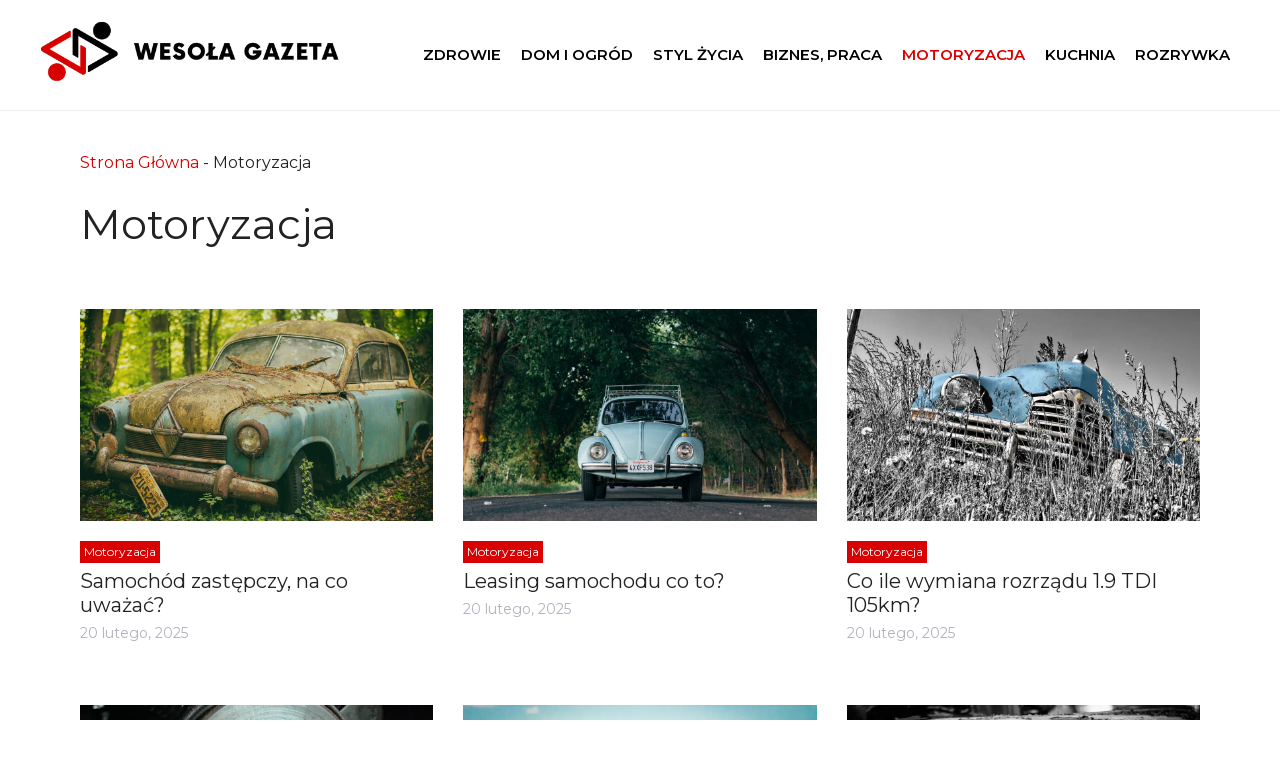

--- FILE ---
content_type: text/html; charset=UTF-8
request_url: https://wesola-gazeta.pl/motoryzacja
body_size: 22824
content:
<!DOCTYPE html>
<html lang="pl-PL" prefix="og: https://ogp.me/ns#">
<head><meta charset="UTF-8"><script>if(navigator.userAgent.match(/MSIE|Internet Explorer/i)||navigator.userAgent.match(/Trident\/7\..*?rv:11/i)){var href=document.location.href;if(!href.match(/[?&]nowprocket/)){if(href.indexOf("?")==-1){if(href.indexOf("#")==-1){document.location.href=href+"?nowprocket=1"}else{document.location.href=href.replace("#","?nowprocket=1#")}}else{if(href.indexOf("#")==-1){document.location.href=href+"&nowprocket=1"}else{document.location.href=href.replace("#","&nowprocket=1#")}}}}</script><script>class RocketLazyLoadScripts{constructor(){this.triggerEvents=["keydown","mousedown","mousemove","touchmove","touchstart","touchend","wheel"],this.userEventHandler=this._triggerListener.bind(this),this.touchStartHandler=this._onTouchStart.bind(this),this.touchMoveHandler=this._onTouchMove.bind(this),this.touchEndHandler=this._onTouchEnd.bind(this),this.clickHandler=this._onClick.bind(this),this.interceptedClicks=[],window.addEventListener("pageshow",t=>{this.persisted=t.persisted}),window.addEventListener("DOMContentLoaded",()=>{this._preconnect3rdParties()}),this.delayedScripts={normal:[],async:[],defer:[]},this.trash=[],this.allJQueries=[]}_addUserInteractionListener(t){if(document.hidden){t._triggerListener();return}this.triggerEvents.forEach(e=>window.addEventListener(e,t.userEventHandler,{passive:!0})),window.addEventListener("touchstart",t.touchStartHandler,{passive:!0}),window.addEventListener("mousedown",t.touchStartHandler),document.addEventListener("visibilitychange",t.userEventHandler)}_removeUserInteractionListener(){this.triggerEvents.forEach(t=>window.removeEventListener(t,this.userEventHandler,{passive:!0})),document.removeEventListener("visibilitychange",this.userEventHandler)}_onTouchStart(t){"HTML"!==t.target.tagName&&(window.addEventListener("touchend",this.touchEndHandler),window.addEventListener("mouseup",this.touchEndHandler),window.addEventListener("touchmove",this.touchMoveHandler,{passive:!0}),window.addEventListener("mousemove",this.touchMoveHandler),t.target.addEventListener("click",this.clickHandler),this._renameDOMAttribute(t.target,"onclick","rocket-onclick"),this._pendingClickStarted())}_onTouchMove(t){window.removeEventListener("touchend",this.touchEndHandler),window.removeEventListener("mouseup",this.touchEndHandler),window.removeEventListener("touchmove",this.touchMoveHandler,{passive:!0}),window.removeEventListener("mousemove",this.touchMoveHandler),t.target.removeEventListener("click",this.clickHandler),this._renameDOMAttribute(t.target,"rocket-onclick","onclick"),this._pendingClickFinished()}_onTouchEnd(t){window.removeEventListener("touchend",this.touchEndHandler),window.removeEventListener("mouseup",this.touchEndHandler),window.removeEventListener("touchmove",this.touchMoveHandler,{passive:!0}),window.removeEventListener("mousemove",this.touchMoveHandler)}_onClick(t){t.target.removeEventListener("click",this.clickHandler),this._renameDOMAttribute(t.target,"rocket-onclick","onclick"),this.interceptedClicks.push(t),t.preventDefault(),t.stopPropagation(),t.stopImmediatePropagation(),this._pendingClickFinished()}_replayClicks(){window.removeEventListener("touchstart",this.touchStartHandler,{passive:!0}),window.removeEventListener("mousedown",this.touchStartHandler),this.interceptedClicks.forEach(t=>{t.target.dispatchEvent(new MouseEvent("click",{view:t.view,bubbles:!0,cancelable:!0}))})}_waitForPendingClicks(){return new Promise(t=>{this._isClickPending?this._pendingClickFinished=t:t()})}_pendingClickStarted(){this._isClickPending=!0}_pendingClickFinished(){this._isClickPending=!1}_renameDOMAttribute(t,e,r){t.hasAttribute&&t.hasAttribute(e)&&(event.target.setAttribute(r,event.target.getAttribute(e)),event.target.removeAttribute(e))}_triggerListener(){this._removeUserInteractionListener(this),"loading"===document.readyState?document.addEventListener("DOMContentLoaded",this._loadEverythingNow.bind(this)):this._loadEverythingNow()}_preconnect3rdParties(){let t=[];document.querySelectorAll("script[type=rocketlazyloadscript]").forEach(e=>{if(e.hasAttribute("src")){let r=new URL(e.src).origin;r!==location.origin&&t.push({src:r,crossOrigin:e.crossOrigin||"module"===e.getAttribute("data-rocket-type")})}}),t=[...new Map(t.map(t=>[JSON.stringify(t),t])).values()],this._batchInjectResourceHints(t,"preconnect")}async _loadEverythingNow(){this.lastBreath=Date.now(),this._delayEventListeners(this),this._delayJQueryReady(this),this._handleDocumentWrite(),this._registerAllDelayedScripts(),this._preloadAllScripts(),await this._loadScriptsFromList(this.delayedScripts.normal),await this._loadScriptsFromList(this.delayedScripts.defer),await this._loadScriptsFromList(this.delayedScripts.async);try{await this._triggerDOMContentLoaded(),await this._triggerWindowLoad()}catch(t){console.error(t)}window.dispatchEvent(new Event("rocket-allScriptsLoaded")),this._waitForPendingClicks().then(()=>{this._replayClicks()}),this._emptyTrash()}_registerAllDelayedScripts(){document.querySelectorAll("script[type=rocketlazyloadscript]").forEach(t=>{t.hasAttribute("data-rocket-src")?t.hasAttribute("async")&&!1!==t.async?this.delayedScripts.async.push(t):t.hasAttribute("defer")&&!1!==t.defer||"module"===t.getAttribute("data-rocket-type")?this.delayedScripts.defer.push(t):this.delayedScripts.normal.push(t):this.delayedScripts.normal.push(t)})}async _transformScript(t){return new Promise((await this._littleBreath(),navigator.userAgent.indexOf("Firefox/")>0||""===navigator.vendor)?e=>{let r=document.createElement("script");[...t.attributes].forEach(t=>{let e=t.nodeName;"type"!==e&&("data-rocket-type"===e&&(e="type"),"data-rocket-src"===e&&(e="src"),r.setAttribute(e,t.nodeValue))}),t.text&&(r.text=t.text),r.hasAttribute("src")?(r.addEventListener("load",e),r.addEventListener("error",e)):(r.text=t.text,e());try{t.parentNode.replaceChild(r,t)}catch(i){e()}}:async e=>{function r(){t.setAttribute("data-rocket-status","failed"),e()}try{let i=t.getAttribute("data-rocket-type"),n=t.getAttribute("data-rocket-src");t.text,i?(t.type=i,t.removeAttribute("data-rocket-type")):t.removeAttribute("type"),t.addEventListener("load",function r(){t.setAttribute("data-rocket-status","executed"),e()}),t.addEventListener("error",r),n?(t.removeAttribute("data-rocket-src"),t.src=n):t.src="data:text/javascript;base64,"+window.btoa(unescape(encodeURIComponent(t.text)))}catch(s){r()}})}async _loadScriptsFromList(t){let e=t.shift();return e&&e.isConnected?(await this._transformScript(e),this._loadScriptsFromList(t)):Promise.resolve()}_preloadAllScripts(){this._batchInjectResourceHints([...this.delayedScripts.normal,...this.delayedScripts.defer,...this.delayedScripts.async],"preload")}_batchInjectResourceHints(t,e){var r=document.createDocumentFragment();t.forEach(t=>{let i=t.getAttribute&&t.getAttribute("data-rocket-src")||t.src;if(i){let n=document.createElement("link");n.href=i,n.rel=e,"preconnect"!==e&&(n.as="script"),t.getAttribute&&"module"===t.getAttribute("data-rocket-type")&&(n.crossOrigin=!0),t.crossOrigin&&(n.crossOrigin=t.crossOrigin),t.integrity&&(n.integrity=t.integrity),r.appendChild(n),this.trash.push(n)}}),document.head.appendChild(r)}_delayEventListeners(t){let e={};function r(t,r){!function t(r){!e[r]&&(e[r]={originalFunctions:{add:r.addEventListener,remove:r.removeEventListener},eventsToRewrite:[]},r.addEventListener=function(){arguments[0]=i(arguments[0]),e[r].originalFunctions.add.apply(r,arguments)},r.removeEventListener=function(){arguments[0]=i(arguments[0]),e[r].originalFunctions.remove.apply(r,arguments)});function i(t){return e[r].eventsToRewrite.indexOf(t)>=0?"rocket-"+t:t}}(t),e[t].eventsToRewrite.push(r)}function i(t,e){let r=t[e];Object.defineProperty(t,e,{get:()=>r||function(){},set(i){t["rocket"+e]=r=i}})}r(document,"DOMContentLoaded"),r(window,"DOMContentLoaded"),r(window,"load"),r(window,"pageshow"),r(document,"readystatechange"),i(document,"onreadystatechange"),i(window,"onload"),i(window,"onpageshow")}_delayJQueryReady(t){let e;function r(r){if(r&&r.fn&&!t.allJQueries.includes(r)){r.fn.ready=r.fn.init.prototype.ready=function(e){return t.domReadyFired?e.bind(document)(r):document.addEventListener("rocket-DOMContentLoaded",()=>e.bind(document)(r)),r([])};let i=r.fn.on;r.fn.on=r.fn.init.prototype.on=function(){if(this[0]===window){function t(t){return t.split(" ").map(t=>"load"===t||0===t.indexOf("load.")?"rocket-jquery-load":t).join(" ")}"string"==typeof arguments[0]||arguments[0]instanceof String?arguments[0]=t(arguments[0]):"object"==typeof arguments[0]&&Object.keys(arguments[0]).forEach(e=>{delete Object.assign(arguments[0],{[t(e)]:arguments[0][e]})[e]})}return i.apply(this,arguments),this},t.allJQueries.push(r)}e=r}r(window.jQuery),Object.defineProperty(window,"jQuery",{get:()=>e,set(t){r(t)}})}async _triggerDOMContentLoaded(){this.domReadyFired=!0,await this._littleBreath(),document.dispatchEvent(new Event("rocket-DOMContentLoaded")),await this._littleBreath(),window.dispatchEvent(new Event("rocket-DOMContentLoaded")),await this._littleBreath(),document.dispatchEvent(new Event("rocket-readystatechange")),await this._littleBreath(),document.rocketonreadystatechange&&document.rocketonreadystatechange()}async _triggerWindowLoad(){await this._littleBreath(),window.dispatchEvent(new Event("rocket-load")),await this._littleBreath(),window.rocketonload&&window.rocketonload(),await this._littleBreath(),this.allJQueries.forEach(t=>t(window).trigger("rocket-jquery-load")),await this._littleBreath();let t=new Event("rocket-pageshow");t.persisted=this.persisted,window.dispatchEvent(t),await this._littleBreath(),window.rocketonpageshow&&window.rocketonpageshow({persisted:this.persisted})}_handleDocumentWrite(){let t=new Map;document.write=document.writeln=function(e){let r=document.currentScript;r||console.error("WPRocket unable to document.write this: "+e);let i=document.createRange(),n=r.parentElement,s=t.get(r);void 0===s&&(s=r.nextSibling,t.set(r,s));let a=document.createDocumentFragment();i.setStart(a,0),a.appendChild(i.createContextualFragment(e)),n.insertBefore(a,s)}}async _littleBreath(){Date.now()-this.lastBreath>45&&(await this._requestAnimFrame(),this.lastBreath=Date.now())}async _requestAnimFrame(){return document.hidden?new Promise(t=>setTimeout(t)):new Promise(t=>requestAnimationFrame(t))}_emptyTrash(){this.trash.forEach(t=>t.remove())}static run(){let t=new RocketLazyLoadScripts;t._addUserInteractionListener(t)}}RocketLazyLoadScripts.run();</script>
	
	<link rel='dns-prefetch' href='//maps.googleapis.com'>
<link rel='dns-prefetch' href='//maps.gstatic.com'>


<link rel='dns-prefetch' href='//use.fontawesome.com'>
<link rel='dns-prefetch' href='//ajax.googleapis.com'>
<link rel='dns-prefetch' href='//apis.google.com'>
<link rel='dns-prefetch' href='//google-analytics.com'>
<link rel='dns-prefetch' href='//www.google-analytics.com'>
<link rel='dns-prefetch' href='//ssl.google-analytics.com'>
<link rel='dns-prefetch' href='//www.googletagmanager.com'>
<link rel='dns-prefetch' href='//www.googletagservices.com'>
<link rel='dns-prefetch' href='//googleads.g.doubleclick.net'>
<link rel='dns-prefetch' href='//adservice.google.com'>
<link rel='dns-prefetch' href='//pagead2.googlesyndication.com'>
<link rel='dns-prefetch' href='//tpc.googlesyndication.com'>
<link rel='dns-prefetch' href='//youtube.com'>
<link rel='dns-prefetch' href='//i.ytimg.com'>
<link rel='dns-prefetch' href='//player.vimeo.com'>
<link rel='dns-prefetch' href='//api.pinterest.com'>
<link rel='dns-prefetch' href='//assets.pinterest.com'>
<link rel='dns-prefetch' href='//connect.facebook.net'>
<link rel='dns-prefetch' href='//platform.twitter.com'>
<link rel='dns-prefetch' href='//dodatkowe%20rozwiązania%20problemów%20i%20dodatkowe%20wtyczki%20skrypty.'>
<link rel='dns-prefetch' href='//Aktywne%20-%20Enable%20For%20Images,%20Enable%20For%20iframes,%20videos,%20replace%20YouTube'>
<link rel='dns-prefetch' href='//preview.'>
<link rel='dns-prefetch' href='//Image%20Dimension%20[aktywne]'>
<link rel='dns-prefetch' href='//Exclude%20Images%20or%20iframes%20-%20logotyp%20wykluczamy.'>
<link rel='dns-prefetch' href='//Preload%20Cache%20[%20Wszystko%20Aktywne%20]'>
<link rel='dns-prefetch' href='//Sitemaps%20for%20preloading%20-%20tylko%20dla%20specyficznych%20sitemap'>
<link rel='dns-prefetch' href='//Preload%20Links%20[%20Aktywne%20]'>
<link rel='dns-prefetch' href='//Prefetch%20DNS%20Request%20-%20Dodaj%20thir-party-code%20z%20raportu%20PSI,%20Ligthouse.'>
<link rel='dns-prefetch' href='//syndication.twitter.com'>
<link rel='dns-prefetch' href='//platform.instagram.com'>
<link rel='dns-prefetch' href='//referrer.disqus.com'>
<link rel='dns-prefetch' href='//c.disquscdn.com'>
<link rel='dns-prefetch' href='//cdnjs.cloudflare.com'>
<link rel='dns-prefetch' href='//cdn.ampproject.org'>
<link rel='dns-prefetch' href='//pixel.wp.com'>
<link rel='dns-prefetch' href='//disqus.com'>
<link rel='dns-prefetch' href='//s.gravatar.com'>
<link rel='dns-prefetch' href='//0.gravatar.com'>
<link rel='dns-prefetch' href='//2.gravatar.com'>
<link rel='dns-prefetch' href='//1.gravatar.com'>
<link rel='dns-prefetch' href='//sitename.disqus.com'>
<link rel='dns-prefetch' href='//s7.addthis.com'>
<link rel='dns-prefetch' href='//platform.linkedin.com'>
<link rel='dns-prefetch' href='//w.sharethis.com'>
<link rel='dns-prefetch' href='//s0.wp.com'>
<link rel='dns-prefetch' href='//s1.wp.com'>
<link rel='dns-prefetch' href='//s2.wp.com'>
<link rel='dns-prefetch' href='//stats.wp.com'>
<link rel='dns-prefetch' href='//ajax.microsoft.com'>
<link rel='dns-prefetch' href='//ajax.aspnetcdn.com'>
<link rel='dns-prefetch' href='//s3.amazonaws.com'>
<link rel='dns-prefetch' href='//code.jquery.com'>
<link rel='dns-prefetch' href='//stackpath.bootstrapcdn.com'>
<link rel='dns-prefetch' href='//github.githubassets.com'>
<link rel='dns-prefetch' href='//ad.doubleclick.net'>
<link rel='dns-prefetch' href='//stats.g.doubleclick.net'>
<link rel='dns-prefetch' href='//cm.g.doubleclick.net'>
<link rel='dns-prefetch' href='//stats.buysellads.com'>
<link rel='dns-prefetch' href='//s3.buysellads.com'>
<meta name="viewport" content="width=device-width, initial-scale=1">
<!-- Optymalizacja wyszukiwarek według Rank Math - https://s.rankmath.com/home -->
<title>Motoryzacja</title><link rel="preload" as="style" href="https://wesola-gazeta.pl/wp-content/cache/perfmatters/wesola-gazeta.pl/fonts/41a9c9ea6940.google-fonts.css" /><link rel="stylesheet" href="https://wesola-gazeta.pl/wp-content/cache/perfmatters/wesola-gazeta.pl/fonts/41a9c9ea6940.google-fonts.css" media="print" onload="this.media='all'" /><noscript><link rel="stylesheet" href="https://wesola-gazeta.pl/wp-content/cache/perfmatters/wesola-gazeta.pl/fonts/41a9c9ea6940.google-fonts.css" /></noscript><link rel="stylesheet" href="https://wesola-gazeta.pl/wp-content/cache/min/1/0b6a9f7e48a4d0dc6723bb5535eb5909.css" media="all" data-minify="1" />
<meta name="robots" content="follow, index, max-snippet:-1, max-video-preview:-1, max-image-preview:large"/>
<link rel="canonical" href="https://wesola-gazeta.pl/motoryzacja" />
<link rel="next" href="https://wesola-gazeta.pl/motoryzacja/page/2" />
<meta property="og:locale" content="pl_PL" />
<meta property="og:type" content="article" />
<meta property="og:title" content="Motoryzacja" />
<meta property="og:url" content="https://wesola-gazeta.pl/motoryzacja" />
<meta property="og:site_name" content="Wesoła Gazeta" />
<meta name="twitter:card" content="summary_large_image" />
<meta name="twitter:title" content="Motoryzacja" />
<meta name="twitter:label1" content="Wpisy" />
<meta name="twitter:data1" content="37" />
<script type="application/ld+json" class="rank-math-schema">{"@context":"https://schema.org","@graph":[{"@type":"Person","@id":"https://wesola-gazeta.pl/#person","name":"Weso\u0142a Gazeta","image":{"@type":"ImageObject","@id":"https://wesola-gazeta.pl/#logo","url":"https://wesola-gazeta.pl/wp-content/uploads/wesola-gazeta-logo.png","contentUrl":"https://wesola-gazeta.pl/wp-content/uploads/wesola-gazeta-logo.png","caption":"Weso\u0142a Gazeta","inLanguage":"pl-PL"}},{"@type":"WebSite","@id":"https://wesola-gazeta.pl/#website","url":"https://wesola-gazeta.pl","name":"Weso\u0142a Gazeta","publisher":{"@id":"https://wesola-gazeta.pl/#person"},"inLanguage":"pl-PL"},{"@type":"BreadcrumbList","@id":"https://wesola-gazeta.pl/motoryzacja#breadcrumb","itemListElement":[{"@type":"ListItem","position":"1","item":{"@id":"https://wesola-gazeta.pl","name":"Strona G\u0142\u00f3wna"}},{"@type":"ListItem","position":"2","item":{"@id":"https://wesola-gazeta.pl/motoryzacja","name":"Motoryzacja"}}]},{"@type":"CollectionPage","@id":"https://wesola-gazeta.pl/motoryzacja#webpage","url":"https://wesola-gazeta.pl/motoryzacja","name":"Motoryzacja","isPartOf":{"@id":"https://wesola-gazeta.pl/#website"},"inLanguage":"pl-PL","breadcrumb":{"@id":"https://wesola-gazeta.pl/motoryzacja#breadcrumb"}}]}</script>
<!-- /Wtyczka Rank Math WordPress SEO -->

<link rel='dns-prefetch' href='//maps.googleapis.com' />
<link rel='dns-prefetch' href='//maps.gstatic.com' />


<link rel='dns-prefetch' href='//use.fontawesome.com' />
<link rel='dns-prefetch' href='//ajax.googleapis.com' />
<link rel='dns-prefetch' href='//apis.google.com' />
<link rel='dns-prefetch' href='//google-analytics.com' />
<link rel='dns-prefetch' href='//www.google-analytics.com' />
<link rel='dns-prefetch' href='//ssl.google-analytics.com' />
<link rel='dns-prefetch' href='//www.googletagmanager.com' />
<link rel='dns-prefetch' href='//www.googletagservices.com' />
<link rel='dns-prefetch' href='//googleads.g.doubleclick.net' />
<link rel='dns-prefetch' href='//adservice.google.com' />
<link rel='dns-prefetch' href='//pagead2.googlesyndication.com' />
<link rel='dns-prefetch' href='//tpc.googlesyndication.com' />
<link rel='dns-prefetch' href='//youtube.com' />
<link rel='dns-prefetch' href='//i.ytimg.com' />
<link rel='dns-prefetch' href='//player.vimeo.com' />
<link rel='dns-prefetch' href='//api.pinterest.com' />
<link rel='dns-prefetch' href='//assets.pinterest.com' />
<link rel='dns-prefetch' href='//connect.facebook.net' />
<link rel='dns-prefetch' href='//platform.twitter.com' />
<link rel='dns-prefetch' href='//dodatkowe%20rozwiązania%20problemów%20i%20dodatkowe%20wtyczki%20skrypty.' />
<link rel='dns-prefetch' href='//Aktywne%20-%20Enable%20For%20Images,%20Enable%20For%20iframes,%20videos,%20replace%20YouTube' />
<link rel='dns-prefetch' href='//preview.' />
<link rel='dns-prefetch' href='//Image%20Dimension%20[aktywne]' />
<link rel='dns-prefetch' href='//Exclude%20Images%20or%20iframes%20-%20logotyp%20wykluczamy.' />
<link rel='dns-prefetch' href='//Preload%20Cache%20[%20Wszystko%20Aktywne%20]' />
<link rel='dns-prefetch' href='//Sitemaps%20for%20preloading%20-%20tylko%20dla%20specyficznych%20sitemap' />
<link rel='dns-prefetch' href='//Preload%20Links%20[%20Aktywne%20]' />
<link rel='dns-prefetch' href='//Prefetch%20DNS%20Request%20-%20Dodaj%20thir-party-code%20z%20raportu%20PSI,%20Ligthouse.' />
<link rel='dns-prefetch' href='//syndication.twitter.com' />
<link rel='dns-prefetch' href='//platform.instagram.com' />
<link rel='dns-prefetch' href='//referrer.disqus.com' />
<link rel='dns-prefetch' href='//c.disquscdn.com' />
<link rel='dns-prefetch' href='//cdnjs.cloudflare.com' />
<link rel='dns-prefetch' href='//cdn.ampproject.org' />
<link rel='dns-prefetch' href='//pixel.wp.com' />
<link rel='dns-prefetch' href='//disqus.com' />
<link rel='dns-prefetch' href='//s.gravatar.com' />
<link rel='dns-prefetch' href='//0.gravatar.com' />
<link rel='dns-prefetch' href='//2.gravatar.com' />
<link rel='dns-prefetch' href='//1.gravatar.com' />
<link rel='dns-prefetch' href='//sitename.disqus.com' />
<link rel='dns-prefetch' href='//s7.addthis.com' />
<link rel='dns-prefetch' href='//platform.linkedin.com' />
<link rel='dns-prefetch' href='//w.sharethis.com' />
<link rel='dns-prefetch' href='//s0.wp.com' />
<link rel='dns-prefetch' href='//s1.wp.com' />
<link rel='dns-prefetch' href='//s2.wp.com' />
<link rel='dns-prefetch' href='//stats.wp.com' />
<link rel='dns-prefetch' href='//ajax.microsoft.com' />
<link rel='dns-prefetch' href='//ajax.aspnetcdn.com' />
<link rel='dns-prefetch' href='//s3.amazonaws.com' />
<link rel='dns-prefetch' href='//code.jquery.com' />
<link rel='dns-prefetch' href='//stackpath.bootstrapcdn.com' />
<link rel='dns-prefetch' href='//github.githubassets.com' />
<link rel='dns-prefetch' href='//ad.doubleclick.net' />
<link rel='dns-prefetch' href='//stats.g.doubleclick.net' />
<link rel='dns-prefetch' href='//cm.g.doubleclick.net' />
<link rel='dns-prefetch' href='//stats.buysellads.com' />
<link rel='dns-prefetch' href='//s3.buysellads.com' />


<style id='wp-img-auto-sizes-contain-inline-css'>
img:is([sizes=auto i],[sizes^="auto," i]){contain-intrinsic-size:3000px 1500px}
/*# sourceURL=wp-img-auto-sizes-contain-inline-css */
</style>
<style id='wp-block-library-inline-css'>
:root{--wp-block-synced-color:#7a00df;--wp-block-synced-color--rgb:122,0,223;--wp-bound-block-color:var(--wp-block-synced-color);--wp-editor-canvas-background:#ddd;--wp-admin-theme-color:#007cba;--wp-admin-theme-color--rgb:0,124,186;--wp-admin-theme-color-darker-10:#006ba1;--wp-admin-theme-color-darker-10--rgb:0,107,160.5;--wp-admin-theme-color-darker-20:#005a87;--wp-admin-theme-color-darker-20--rgb:0,90,135;--wp-admin-border-width-focus:2px}@media (min-resolution:192dpi){:root{--wp-admin-border-width-focus:1.5px}}.wp-element-button{cursor:pointer}:root .has-very-light-gray-background-color{background-color:#eee}:root .has-very-dark-gray-background-color{background-color:#313131}:root .has-very-light-gray-color{color:#eee}:root .has-very-dark-gray-color{color:#313131}:root .has-vivid-green-cyan-to-vivid-cyan-blue-gradient-background{background:linear-gradient(135deg,#00d084,#0693e3)}:root .has-purple-crush-gradient-background{background:linear-gradient(135deg,#34e2e4,#4721fb 50%,#ab1dfe)}:root .has-hazy-dawn-gradient-background{background:linear-gradient(135deg,#faaca8,#dad0ec)}:root .has-subdued-olive-gradient-background{background:linear-gradient(135deg,#fafae1,#67a671)}:root .has-atomic-cream-gradient-background{background:linear-gradient(135deg,#fdd79a,#004a59)}:root .has-nightshade-gradient-background{background:linear-gradient(135deg,#330968,#31cdcf)}:root .has-midnight-gradient-background{background:linear-gradient(135deg,#020381,#2874fc)}:root{--wp--preset--font-size--normal:16px;--wp--preset--font-size--huge:42px}.has-regular-font-size{font-size:1em}.has-larger-font-size{font-size:2.625em}.has-normal-font-size{font-size:var(--wp--preset--font-size--normal)}.has-huge-font-size{font-size:var(--wp--preset--font-size--huge)}.has-text-align-center{text-align:center}.has-text-align-left{text-align:left}.has-text-align-right{text-align:right}.has-fit-text{white-space:nowrap!important}#end-resizable-editor-section{display:none}.aligncenter{clear:both}.items-justified-left{justify-content:flex-start}.items-justified-center{justify-content:center}.items-justified-right{justify-content:flex-end}.items-justified-space-between{justify-content:space-between}.screen-reader-text{border:0;clip-path:inset(50%);height:1px;margin:-1px;overflow:hidden;padding:0;position:absolute;width:1px;word-wrap:normal!important}.screen-reader-text:focus{background-color:#ddd;clip-path:none;color:#444;display:block;font-size:1em;height:auto;left:5px;line-height:normal;padding:15px 23px 14px;text-decoration:none;top:5px;width:auto;z-index:100000}html :where(.has-border-color){border-style:solid}html :where([style*=border-top-color]){border-top-style:solid}html :where([style*=border-right-color]){border-right-style:solid}html :where([style*=border-bottom-color]){border-bottom-style:solid}html :where([style*=border-left-color]){border-left-style:solid}html :where([style*=border-width]){border-style:solid}html :where([style*=border-top-width]){border-top-style:solid}html :where([style*=border-right-width]){border-right-style:solid}html :where([style*=border-bottom-width]){border-bottom-style:solid}html :where([style*=border-left-width]){border-left-style:solid}html :where(img[class*=wp-image-]){height:auto;max-width:100%}:where(figure){margin:0 0 1em}html :where(.is-position-sticky){--wp-admin--admin-bar--position-offset:var(--wp-admin--admin-bar--height,0px)}@media screen and (max-width:600px){html :where(.is-position-sticky){--wp-admin--admin-bar--position-offset:0px}}

/*# sourceURL=wp-block-library-inline-css */
</style><style id='wp-block-image-inline-css'>
.wp-block-image>a,.wp-block-image>figure>a{display:inline-block}.wp-block-image img{box-sizing:border-box;height:auto;max-width:100%;vertical-align:bottom}@media not (prefers-reduced-motion){.wp-block-image img.hide{visibility:hidden}.wp-block-image img.show{animation:show-content-image .4s}}.wp-block-image[style*=border-radius] img,.wp-block-image[style*=border-radius]>a{border-radius:inherit}.wp-block-image.has-custom-border img{box-sizing:border-box}.wp-block-image.aligncenter{text-align:center}.wp-block-image.alignfull>a,.wp-block-image.alignwide>a{width:100%}.wp-block-image.alignfull img,.wp-block-image.alignwide img{height:auto;width:100%}.wp-block-image .aligncenter,.wp-block-image .alignleft,.wp-block-image .alignright,.wp-block-image.aligncenter,.wp-block-image.alignleft,.wp-block-image.alignright{display:table}.wp-block-image .aligncenter>figcaption,.wp-block-image .alignleft>figcaption,.wp-block-image .alignright>figcaption,.wp-block-image.aligncenter>figcaption,.wp-block-image.alignleft>figcaption,.wp-block-image.alignright>figcaption{caption-side:bottom;display:table-caption}.wp-block-image .alignleft{float:left;margin:.5em 1em .5em 0}.wp-block-image .alignright{float:right;margin:.5em 0 .5em 1em}.wp-block-image .aligncenter{margin-left:auto;margin-right:auto}.wp-block-image :where(figcaption){margin-bottom:1em;margin-top:.5em}.wp-block-image.is-style-circle-mask img{border-radius:9999px}@supports ((-webkit-mask-image:none) or (mask-image:none)) or (-webkit-mask-image:none){.wp-block-image.is-style-circle-mask img{border-radius:0;-webkit-mask-image:url('data:image/svg+xml;utf8,<svg viewBox="0 0 100 100" xmlns="http://www.w3.org/2000/svg"><circle cx="50" cy="50" r="50"/></svg>');mask-image:url('data:image/svg+xml;utf8,<svg viewBox="0 0 100 100" xmlns="http://www.w3.org/2000/svg"><circle cx="50" cy="50" r="50"/></svg>');mask-mode:alpha;-webkit-mask-position:center;mask-position:center;-webkit-mask-repeat:no-repeat;mask-repeat:no-repeat;-webkit-mask-size:contain;mask-size:contain}}:root :where(.wp-block-image.is-style-rounded img,.wp-block-image .is-style-rounded img){border-radius:9999px}.wp-block-image figure{margin:0}.wp-lightbox-container{display:flex;flex-direction:column;position:relative}.wp-lightbox-container img{cursor:zoom-in}.wp-lightbox-container img:hover+button{opacity:1}.wp-lightbox-container button{align-items:center;backdrop-filter:blur(16px) saturate(180%);background-color:#5a5a5a40;border:none;border-radius:4px;cursor:zoom-in;display:flex;height:20px;justify-content:center;opacity:0;padding:0;position:absolute;right:16px;text-align:center;top:16px;width:20px;z-index:100}@media not (prefers-reduced-motion){.wp-lightbox-container button{transition:opacity .2s ease}}.wp-lightbox-container button:focus-visible{outline:3px auto #5a5a5a40;outline:3px auto -webkit-focus-ring-color;outline-offset:3px}.wp-lightbox-container button:hover{cursor:pointer;opacity:1}.wp-lightbox-container button:focus{opacity:1}.wp-lightbox-container button:focus,.wp-lightbox-container button:hover,.wp-lightbox-container button:not(:hover):not(:active):not(.has-background){background-color:#5a5a5a40;border:none}.wp-lightbox-overlay{box-sizing:border-box;cursor:zoom-out;height:100vh;left:0;overflow:hidden;position:fixed;top:0;visibility:hidden;width:100%;z-index:100000}.wp-lightbox-overlay .close-button{align-items:center;cursor:pointer;display:flex;justify-content:center;min-height:40px;min-width:40px;padding:0;position:absolute;right:calc(env(safe-area-inset-right) + 16px);top:calc(env(safe-area-inset-top) + 16px);z-index:5000000}.wp-lightbox-overlay .close-button:focus,.wp-lightbox-overlay .close-button:hover,.wp-lightbox-overlay .close-button:not(:hover):not(:active):not(.has-background){background:none;border:none}.wp-lightbox-overlay .lightbox-image-container{height:var(--wp--lightbox-container-height);left:50%;overflow:hidden;position:absolute;top:50%;transform:translate(-50%,-50%);transform-origin:top left;width:var(--wp--lightbox-container-width);z-index:9999999999}.wp-lightbox-overlay .wp-block-image{align-items:center;box-sizing:border-box;display:flex;height:100%;justify-content:center;margin:0;position:relative;transform-origin:0 0;width:100%;z-index:3000000}.wp-lightbox-overlay .wp-block-image img{height:var(--wp--lightbox-image-height);min-height:var(--wp--lightbox-image-height);min-width:var(--wp--lightbox-image-width);width:var(--wp--lightbox-image-width)}.wp-lightbox-overlay .wp-block-image figcaption{display:none}.wp-lightbox-overlay button{background:none;border:none}.wp-lightbox-overlay .scrim{background-color:#fff;height:100%;opacity:.9;position:absolute;width:100%;z-index:2000000}.wp-lightbox-overlay.active{visibility:visible}@media not (prefers-reduced-motion){.wp-lightbox-overlay.active{animation:turn-on-visibility .25s both}.wp-lightbox-overlay.active img{animation:turn-on-visibility .35s both}.wp-lightbox-overlay.show-closing-animation:not(.active){animation:turn-off-visibility .35s both}.wp-lightbox-overlay.show-closing-animation:not(.active) img{animation:turn-off-visibility .25s both}.wp-lightbox-overlay.zoom.active{animation:none;opacity:1;visibility:visible}.wp-lightbox-overlay.zoom.active .lightbox-image-container{animation:lightbox-zoom-in .4s}.wp-lightbox-overlay.zoom.active .lightbox-image-container img{animation:none}.wp-lightbox-overlay.zoom.active .scrim{animation:turn-on-visibility .4s forwards}.wp-lightbox-overlay.zoom.show-closing-animation:not(.active){animation:none}.wp-lightbox-overlay.zoom.show-closing-animation:not(.active) .lightbox-image-container{animation:lightbox-zoom-out .4s}.wp-lightbox-overlay.zoom.show-closing-animation:not(.active) .lightbox-image-container img{animation:none}.wp-lightbox-overlay.zoom.show-closing-animation:not(.active) .scrim{animation:turn-off-visibility .4s forwards}}@keyframes show-content-image{0%{visibility:hidden}99%{visibility:hidden}to{visibility:visible}}@keyframes turn-on-visibility{0%{opacity:0}to{opacity:1}}@keyframes turn-off-visibility{0%{opacity:1;visibility:visible}99%{opacity:0;visibility:visible}to{opacity:0;visibility:hidden}}@keyframes lightbox-zoom-in{0%{transform:translate(calc((-100vw + var(--wp--lightbox-scrollbar-width))/2 + var(--wp--lightbox-initial-left-position)),calc(-50vh + var(--wp--lightbox-initial-top-position))) scale(var(--wp--lightbox-scale))}to{transform:translate(-50%,-50%) scale(1)}}@keyframes lightbox-zoom-out{0%{transform:translate(-50%,-50%) scale(1);visibility:visible}99%{visibility:visible}to{transform:translate(calc((-100vw + var(--wp--lightbox-scrollbar-width))/2 + var(--wp--lightbox-initial-left-position)),calc(-50vh + var(--wp--lightbox-initial-top-position))) scale(var(--wp--lightbox-scale));visibility:hidden}}
/*# sourceURL=https://wesola-gazeta.pl/wp-includes/blocks/image/style.min.css */
</style>
<style id='wp-block-latest-posts-inline-css'>
.wp-block-latest-posts{box-sizing:border-box}.wp-block-latest-posts.alignleft{margin-right:2em}.wp-block-latest-posts.alignright{margin-left:2em}.wp-block-latest-posts.wp-block-latest-posts__list{list-style:none}.wp-block-latest-posts.wp-block-latest-posts__list li{clear:both;overflow-wrap:break-word}.wp-block-latest-posts.is-grid{display:flex;flex-wrap:wrap}.wp-block-latest-posts.is-grid li{margin:0 1.25em 1.25em 0;width:100%}@media (min-width:600px){.wp-block-latest-posts.columns-2 li{width:calc(50% - .625em)}.wp-block-latest-posts.columns-2 li:nth-child(2n){margin-right:0}.wp-block-latest-posts.columns-3 li{width:calc(33.33333% - .83333em)}.wp-block-latest-posts.columns-3 li:nth-child(3n){margin-right:0}.wp-block-latest-posts.columns-4 li{width:calc(25% - .9375em)}.wp-block-latest-posts.columns-4 li:nth-child(4n){margin-right:0}.wp-block-latest-posts.columns-5 li{width:calc(20% - 1em)}.wp-block-latest-posts.columns-5 li:nth-child(5n){margin-right:0}.wp-block-latest-posts.columns-6 li{width:calc(16.66667% - 1.04167em)}.wp-block-latest-posts.columns-6 li:nth-child(6n){margin-right:0}}:root :where(.wp-block-latest-posts.is-grid){padding:0}:root :where(.wp-block-latest-posts.wp-block-latest-posts__list){padding-left:0}.wp-block-latest-posts__post-author,.wp-block-latest-posts__post-date{display:block;font-size:.8125em}.wp-block-latest-posts__post-excerpt,.wp-block-latest-posts__post-full-content{margin-bottom:1em;margin-top:.5em}.wp-block-latest-posts__featured-image a{display:inline-block}.wp-block-latest-posts__featured-image img{height:auto;max-width:100%;width:auto}.wp-block-latest-posts__featured-image.alignleft{float:left;margin-right:1em}.wp-block-latest-posts__featured-image.alignright{float:right;margin-left:1em}.wp-block-latest-posts__featured-image.aligncenter{margin-bottom:1em;text-align:center}
/*# sourceURL=https://wesola-gazeta.pl/wp-includes/blocks/latest-posts/style.min.css */
</style>
<style id='global-styles-inline-css'>
:root{--wp--preset--aspect-ratio--square: 1;--wp--preset--aspect-ratio--4-3: 4/3;--wp--preset--aspect-ratio--3-4: 3/4;--wp--preset--aspect-ratio--3-2: 3/2;--wp--preset--aspect-ratio--2-3: 2/3;--wp--preset--aspect-ratio--16-9: 16/9;--wp--preset--aspect-ratio--9-16: 9/16;--wp--preset--color--black: #000000;--wp--preset--color--cyan-bluish-gray: #abb8c3;--wp--preset--color--white: #ffffff;--wp--preset--color--pale-pink: #f78da7;--wp--preset--color--vivid-red: #cf2e2e;--wp--preset--color--luminous-vivid-orange: #ff6900;--wp--preset--color--luminous-vivid-amber: #fcb900;--wp--preset--color--light-green-cyan: #7bdcb5;--wp--preset--color--vivid-green-cyan: #00d084;--wp--preset--color--pale-cyan-blue: #8ed1fc;--wp--preset--color--vivid-cyan-blue: #0693e3;--wp--preset--color--vivid-purple: #9b51e0;--wp--preset--color--contrast: var(--contrast);--wp--preset--color--contrast-2: var(--contrast-2);--wp--preset--color--contrast-3: var(--contrast-3);--wp--preset--color--base: var(--base);--wp--preset--color--base-2: var(--base-2);--wp--preset--color--base-3: var(--base-3);--wp--preset--color--accent: var(--accent);--wp--preset--gradient--vivid-cyan-blue-to-vivid-purple: linear-gradient(135deg,rgb(6,147,227) 0%,rgb(155,81,224) 100%);--wp--preset--gradient--light-green-cyan-to-vivid-green-cyan: linear-gradient(135deg,rgb(122,220,180) 0%,rgb(0,208,130) 100%);--wp--preset--gradient--luminous-vivid-amber-to-luminous-vivid-orange: linear-gradient(135deg,rgb(252,185,0) 0%,rgb(255,105,0) 100%);--wp--preset--gradient--luminous-vivid-orange-to-vivid-red: linear-gradient(135deg,rgb(255,105,0) 0%,rgb(207,46,46) 100%);--wp--preset--gradient--very-light-gray-to-cyan-bluish-gray: linear-gradient(135deg,rgb(238,238,238) 0%,rgb(169,184,195) 100%);--wp--preset--gradient--cool-to-warm-spectrum: linear-gradient(135deg,rgb(74,234,220) 0%,rgb(151,120,209) 20%,rgb(207,42,186) 40%,rgb(238,44,130) 60%,rgb(251,105,98) 80%,rgb(254,248,76) 100%);--wp--preset--gradient--blush-light-purple: linear-gradient(135deg,rgb(255,206,236) 0%,rgb(152,150,240) 100%);--wp--preset--gradient--blush-bordeaux: linear-gradient(135deg,rgb(254,205,165) 0%,rgb(254,45,45) 50%,rgb(107,0,62) 100%);--wp--preset--gradient--luminous-dusk: linear-gradient(135deg,rgb(255,203,112) 0%,rgb(199,81,192) 50%,rgb(65,88,208) 100%);--wp--preset--gradient--pale-ocean: linear-gradient(135deg,rgb(255,245,203) 0%,rgb(182,227,212) 50%,rgb(51,167,181) 100%);--wp--preset--gradient--electric-grass: linear-gradient(135deg,rgb(202,248,128) 0%,rgb(113,206,126) 100%);--wp--preset--gradient--midnight: linear-gradient(135deg,rgb(2,3,129) 0%,rgb(40,116,252) 100%);--wp--preset--font-size--small: 13px;--wp--preset--font-size--medium: 20px;--wp--preset--font-size--large: 36px;--wp--preset--font-size--x-large: 42px;--wp--preset--spacing--20: 0.44rem;--wp--preset--spacing--30: 0.67rem;--wp--preset--spacing--40: 1rem;--wp--preset--spacing--50: 1.5rem;--wp--preset--spacing--60: 2.25rem;--wp--preset--spacing--70: 3.38rem;--wp--preset--spacing--80: 5.06rem;--wp--preset--shadow--natural: 6px 6px 9px rgba(0, 0, 0, 0.2);--wp--preset--shadow--deep: 12px 12px 50px rgba(0, 0, 0, 0.4);--wp--preset--shadow--sharp: 6px 6px 0px rgba(0, 0, 0, 0.2);--wp--preset--shadow--outlined: 6px 6px 0px -3px rgb(255, 255, 255), 6px 6px rgb(0, 0, 0);--wp--preset--shadow--crisp: 6px 6px 0px rgb(0, 0, 0);}:where(.is-layout-flex){gap: 0.5em;}:where(.is-layout-grid){gap: 0.5em;}body .is-layout-flex{display: flex;}.is-layout-flex{flex-wrap: wrap;align-items: center;}.is-layout-flex > :is(*, div){margin: 0;}body .is-layout-grid{display: grid;}.is-layout-grid > :is(*, div){margin: 0;}:where(.wp-block-columns.is-layout-flex){gap: 2em;}:where(.wp-block-columns.is-layout-grid){gap: 2em;}:where(.wp-block-post-template.is-layout-flex){gap: 1.25em;}:where(.wp-block-post-template.is-layout-grid){gap: 1.25em;}.has-black-color{color: var(--wp--preset--color--black) !important;}.has-cyan-bluish-gray-color{color: var(--wp--preset--color--cyan-bluish-gray) !important;}.has-white-color{color: var(--wp--preset--color--white) !important;}.has-pale-pink-color{color: var(--wp--preset--color--pale-pink) !important;}.has-vivid-red-color{color: var(--wp--preset--color--vivid-red) !important;}.has-luminous-vivid-orange-color{color: var(--wp--preset--color--luminous-vivid-orange) !important;}.has-luminous-vivid-amber-color{color: var(--wp--preset--color--luminous-vivid-amber) !important;}.has-light-green-cyan-color{color: var(--wp--preset--color--light-green-cyan) !important;}.has-vivid-green-cyan-color{color: var(--wp--preset--color--vivid-green-cyan) !important;}.has-pale-cyan-blue-color{color: var(--wp--preset--color--pale-cyan-blue) !important;}.has-vivid-cyan-blue-color{color: var(--wp--preset--color--vivid-cyan-blue) !important;}.has-vivid-purple-color{color: var(--wp--preset--color--vivid-purple) !important;}.has-black-background-color{background-color: var(--wp--preset--color--black) !important;}.has-cyan-bluish-gray-background-color{background-color: var(--wp--preset--color--cyan-bluish-gray) !important;}.has-white-background-color{background-color: var(--wp--preset--color--white) !important;}.has-pale-pink-background-color{background-color: var(--wp--preset--color--pale-pink) !important;}.has-vivid-red-background-color{background-color: var(--wp--preset--color--vivid-red) !important;}.has-luminous-vivid-orange-background-color{background-color: var(--wp--preset--color--luminous-vivid-orange) !important;}.has-luminous-vivid-amber-background-color{background-color: var(--wp--preset--color--luminous-vivid-amber) !important;}.has-light-green-cyan-background-color{background-color: var(--wp--preset--color--light-green-cyan) !important;}.has-vivid-green-cyan-background-color{background-color: var(--wp--preset--color--vivid-green-cyan) !important;}.has-pale-cyan-blue-background-color{background-color: var(--wp--preset--color--pale-cyan-blue) !important;}.has-vivid-cyan-blue-background-color{background-color: var(--wp--preset--color--vivid-cyan-blue) !important;}.has-vivid-purple-background-color{background-color: var(--wp--preset--color--vivid-purple) !important;}.has-black-border-color{border-color: var(--wp--preset--color--black) !important;}.has-cyan-bluish-gray-border-color{border-color: var(--wp--preset--color--cyan-bluish-gray) !important;}.has-white-border-color{border-color: var(--wp--preset--color--white) !important;}.has-pale-pink-border-color{border-color: var(--wp--preset--color--pale-pink) !important;}.has-vivid-red-border-color{border-color: var(--wp--preset--color--vivid-red) !important;}.has-luminous-vivid-orange-border-color{border-color: var(--wp--preset--color--luminous-vivid-orange) !important;}.has-luminous-vivid-amber-border-color{border-color: var(--wp--preset--color--luminous-vivid-amber) !important;}.has-light-green-cyan-border-color{border-color: var(--wp--preset--color--light-green-cyan) !important;}.has-vivid-green-cyan-border-color{border-color: var(--wp--preset--color--vivid-green-cyan) !important;}.has-pale-cyan-blue-border-color{border-color: var(--wp--preset--color--pale-cyan-blue) !important;}.has-vivid-cyan-blue-border-color{border-color: var(--wp--preset--color--vivid-cyan-blue) !important;}.has-vivid-purple-border-color{border-color: var(--wp--preset--color--vivid-purple) !important;}.has-vivid-cyan-blue-to-vivid-purple-gradient-background{background: var(--wp--preset--gradient--vivid-cyan-blue-to-vivid-purple) !important;}.has-light-green-cyan-to-vivid-green-cyan-gradient-background{background: var(--wp--preset--gradient--light-green-cyan-to-vivid-green-cyan) !important;}.has-luminous-vivid-amber-to-luminous-vivid-orange-gradient-background{background: var(--wp--preset--gradient--luminous-vivid-amber-to-luminous-vivid-orange) !important;}.has-luminous-vivid-orange-to-vivid-red-gradient-background{background: var(--wp--preset--gradient--luminous-vivid-orange-to-vivid-red) !important;}.has-very-light-gray-to-cyan-bluish-gray-gradient-background{background: var(--wp--preset--gradient--very-light-gray-to-cyan-bluish-gray) !important;}.has-cool-to-warm-spectrum-gradient-background{background: var(--wp--preset--gradient--cool-to-warm-spectrum) !important;}.has-blush-light-purple-gradient-background{background: var(--wp--preset--gradient--blush-light-purple) !important;}.has-blush-bordeaux-gradient-background{background: var(--wp--preset--gradient--blush-bordeaux) !important;}.has-luminous-dusk-gradient-background{background: var(--wp--preset--gradient--luminous-dusk) !important;}.has-pale-ocean-gradient-background{background: var(--wp--preset--gradient--pale-ocean) !important;}.has-electric-grass-gradient-background{background: var(--wp--preset--gradient--electric-grass) !important;}.has-midnight-gradient-background{background: var(--wp--preset--gradient--midnight) !important;}.has-small-font-size{font-size: var(--wp--preset--font-size--small) !important;}.has-medium-font-size{font-size: var(--wp--preset--font-size--medium) !important;}.has-large-font-size{font-size: var(--wp--preset--font-size--large) !important;}.has-x-large-font-size{font-size: var(--wp--preset--font-size--x-large) !important;}
/*# sourceURL=global-styles-inline-css */
</style>

<style id='classic-theme-styles-inline-css'>
/*! This file is auto-generated */
.wp-block-button__link{color:#fff;background-color:#32373c;border-radius:9999px;box-shadow:none;text-decoration:none;padding:calc(.667em + 2px) calc(1.333em + 2px);font-size:1.125em}.wp-block-file__button{background:#32373c;color:#fff;text-decoration:none}
/*# sourceURL=/wp-includes/css/classic-themes.min.css */
</style>




<style id='generate-style-inline-css'>
.is-right-sidebar{width:25%;}.is-left-sidebar{width:35%;}.site-content .content-area{width:100%;}@media (max-width: 768px){.main-navigation .menu-toggle,.sidebar-nav-mobile:not(#sticky-placeholder){display:block;}.main-navigation ul,.gen-sidebar-nav,.main-navigation:not(.slideout-navigation):not(.toggled) .main-nav > ul,.has-inline-mobile-toggle #site-navigation .inside-navigation > *:not(.navigation-search):not(.main-nav){display:none;}.nav-align-right .inside-navigation,.nav-align-center .inside-navigation{justify-content:space-between;}.has-inline-mobile-toggle .mobile-menu-control-wrapper{display:flex;flex-wrap:wrap;}.has-inline-mobile-toggle .inside-header{flex-direction:row;text-align:left;flex-wrap:wrap;}.has-inline-mobile-toggle .header-widget,.has-inline-mobile-toggle #site-navigation{flex-basis:100%;}.nav-float-left .has-inline-mobile-toggle #site-navigation{order:10;}}
.dynamic-author-image-rounded{border-radius:100%;}.dynamic-featured-image, .dynamic-author-image{vertical-align:middle;}.one-container.blog .dynamic-content-template:not(:last-child), .one-container.archive .dynamic-content-template:not(:last-child){padding-bottom:0px;}.dynamic-entry-excerpt > p:last-child{margin-bottom:0px;}
/*# sourceURL=generate-style-inline-css */
</style>



<style id='generateblocks-inline-css'>
.gb-container .wp-block-image img{vertical-align:middle;}.gb-container .gb-shape{position:absolute;overflow:hidden;pointer-events:none;line-height:0;}.gb-container .gb-shape svg{fill:currentColor;}.gb-container.gb-tabs__item:not(.gb-tabs__item-open){display:none;}.gb-container-925a2a1e{background-color:var(--contrast);}.gb-container-925a2a1e > .gb-inside-container{padding:40px;max-width:1400px;margin-left:auto;margin-right:auto;}.gb-grid-wrapper > .gb-grid-column-925a2a1e > .gb-container{display:flex;flex-direction:column;height:100%;}.gb-grid-wrapper > .gb-grid-column-4f4cf5cf{width:33.33%;}.gb-grid-wrapper > .gb-grid-column-4f4cf5cf > .gb-container{display:flex;flex-direction:column;height:100%;}.gb-grid-wrapper > .gb-grid-column-04e24954{width:33.33%;}.gb-grid-wrapper > .gb-grid-column-04e24954 > .gb-container{display:flex;flex-direction:column;height:100%;}.gb-grid-wrapper > .gb-grid-column-1d8f8f12{width:33.33%;}.gb-grid-wrapper > .gb-grid-column-1d8f8f12 > .gb-container{display:flex;flex-direction:column;height:100%;}.gb-grid-wrapper > .gb-grid-column-30708e0f{flex-grow:1;}.gb-grid-wrapper > .gb-grid-column-30708e0f > .gb-container{display:flex;flex-direction:column;height:100%;}.gb-grid-wrapper > .gb-grid-column-0cfb7164{flex-grow:1;}.gb-grid-wrapper > .gb-grid-column-0cfb7164 > .gb-container{display:flex;flex-direction:column;height:100%;}.gb-grid-wrapper > .gb-grid-column-26043e29 > .gb-container{display:flex;flex-direction:column;height:100%;}.gb-grid-wrapper > .gb-grid-column-64b6a6bf > .gb-container{display:flex;flex-direction:column;height:100%;}.gb-grid-wrapper > .gb-grid-column-f273020d > .gb-container{display:flex;flex-direction:column;height:100%;}.gb-grid-wrapper > .gb-grid-column-58d492d2 > .gb-container{display:flex;flex-direction:column;height:100%;}.gb-container-c9f93903{margin-top:40px;}.gb-container-c9f93903 > .gb-inside-container{padding-right:40px;padding-left:40px;max-width:1200px;margin-left:auto;margin-right:auto;}.gb-grid-wrapper > .gb-grid-column-c9f93903 > .gb-container{display:flex;flex-direction:column;height:100%;}.gb-container-5e8ac75c > .gb-inside-container{padding-right:40px;padding-left:40px;max-width:1200px;margin-left:auto;margin-right:auto;}.gb-grid-wrapper > .gb-grid-column-5e8ac75c > .gb-container{display:flex;flex-direction:column;height:100%;}.gb-container-07acf0c3{min-height:350px;}.gb-container-07acf0c3 > .gb-inside-container{padding-top:20px;padding-bottom:20px;z-index:1;position:relative;}.gb-grid-wrapper > .gb-grid-column-07acf0c3{width:33.33%;}.gb-grid-wrapper > .gb-grid-column-07acf0c3 > .gb-container{justify-content:flex-end;display:flex;flex-direction:column;height:100%;}.gb-grid-wrapper{display:flex;flex-wrap:wrap;}.gb-grid-column{box-sizing:border-box;}.gb-grid-wrapper .wp-block-image{margin-bottom:0;}.gb-grid-wrapper-51f71b20{margin-left:-60px;}.gb-grid-wrapper-51f71b20 > .gb-grid-column{padding-left:60px;padding-bottom:60px;}.gb-grid-wrapper-63c912e4{margin-left:-40px;}.gb-grid-wrapper-63c912e4 > .gb-grid-column{padding-left:40px;}.gb-grid-wrapper-fbc5b0b8{justify-content:flex-end;margin-left:-20px;}.gb-grid-wrapper-fbc5b0b8 > .gb-grid-column{padding-left:20px;}.gb-grid-wrapper-d7858a4b{align-items:flex-start;margin-left:-30px;}.gb-grid-wrapper-d7858a4b > .gb-grid-column{padding-left:30px;padding-bottom:15px;}.gb-icon svg{height:1em;width:1em;fill:currentColor;}.gb-highlight{background:none;color:unset;}p.gb-headline-5c3b3482{color:#ffffff;font-size:15px;font-weight:700;text-transform:uppercase;padding-top:20px;}p.gb-headline-e29c0825{color:#ffffff;font-size:14px;margin-bottom:0;}p.gb-headline-3e937023{color:#ffffff;font-size:15px;font-weight:700;text-transform:uppercase;}p.gb-headline-529b3704{color:var(--base-3);font-size:15px;font-weight:700;text-transform:uppercase;}p.gb-headline-1d8beddc{color:#ffffff;font-size:15px;font-weight:700;text-transform:uppercase;}p.gb-headline-7e46ec18{color:#ffffff;font-size:14px;margin-bottom:0;}p.gb-headline-368a465b{color:#ffffff;font-size:14px;margin-bottom:0;}p.gb-headline-368a465b a{color:var(--contrast-5);}p.gb-headline-368a465b a:hover{color:var(--base);}p.gb-headline-fcb53bf6{color:var(--contrast-4);font-size:14px;text-transform:capitalize;margin-bottom:0;}p.gb-headline-fcb53bf6 a{color:#ffffff;}p.gb-headline-fcb53bf6 a:hover{color:#e6e6e6;}p.gb-headline-e38f9197{color:var(--contrast-4);font-size:14px;text-transform:capitalize;margin-bottom:0;}p.gb-headline-e38f9197 a{color:#ffffff;}p.gb-headline-e38f9197 a:hover{color:#e6e6e6;}p.gb-headline-f9af17bf{color:var(--contrast-4);font-size:14px;text-transform:capitalize;margin-bottom:0;}p.gb-headline-f9af17bf a{color:#ffffff;}p.gb-headline-f9af17bf a:hover{color:#e6e6e6;}p.gb-headline-dce35946{color:var(--contrast-4);font-size:14px;text-transform:capitalize;margin-bottom:0;}p.gb-headline-dce35946 a{color:#ffffff;}p.gb-headline-dce35946 a:hover{color:#e6e6e6;}h1.gb-headline-ba9a9e22{font-size:42px;}h3.gb-headline-4d140a6c{font-size:20px;margin-top:6px;margin-bottom:6px;}h3.gb-headline-4d140a6c a{color:#222222;}h3.gb-headline-4d140a6c a:hover{color:#D80000;}p.gb-headline-0152a530{color:#b2b2be;font-size:14px;margin-bottom:6px;}.gb-button-wrapper{display:flex;flex-wrap:wrap;align-items:flex-start;justify-content:flex-start;clear:both;}.gb-button-wrapper-4592ddb8{margin-bottom:60px;}.gb-button-wrapper-0712cbd7{margin-top:40px;}.gb-button{text-decoration:none;}.gb-icon svg{height:1em;width:1em;fill:currentColor;}.gb-accordion__item:not(.gb-accordion__item-open) > .gb-button .gb-accordion__icon-open{display:none;}.gb-accordion__item.gb-accordion__item-open > .gb-button .gb-accordion__icon{display:none;}.gb-button-wrapper a.gb-button-d0473017{display:inline-flex;align-items:center;justify-content:center;background-color:#fefefe;color:#000000;text-align:center;padding:8px;border-radius:3px;margin-right:10px;}.gb-button-wrapper a.gb-button-d0473017:hover, .gb-button-wrapper a.gb-button-d0473017:active, .gb-button-wrapper a.gb-button-d0473017:focus{background-color:#d80000;color:#e6e6e6;}.gb-button-wrapper a.gb-button-d0473017 .gb-icon{font-size:1em;line-height:0;}.gb-button-wrapper a.gb-button-bc507477{display:inline-flex;align-items:center;justify-content:center;background-color:#D80000;color:#ffffff;font-size:12px;text-align:center;padding:2px 4px;margin-top:20px;margin-right:4px;}.gb-button-wrapper a.gb-button-bc507477:hover, .gb-button-wrapper a.gb-button-bc507477:active, .gb-button-wrapper a.gb-button-bc507477:focus{background-color:#222222;color:#ffffff;}.gb-button-wrapper a.gb-button-f45ef9d6{display:inline-flex;align-items:center;justify-content:center;background-color:var(--contrast-2);color:var(--base-2);text-align:center;padding:15px 20px;}.gb-button-wrapper a.gb-button-f45ef9d6:hover, .gb-button-wrapper a.gb-button-f45ef9d6:active, .gb-button-wrapper a.gb-button-f45ef9d6:focus{background-color:var(--contrast-3);color:var(--base-2);}.gb-button-wrapper .gb-button-a2b09af0{display:inline-flex;align-items:center;justify-content:center;background-color:var(--contrast-2);color:var(--base-2);text-align:center;padding:15px 20px;}.gb-button-wrapper .gb-button-a2b09af0:hover, .gb-button-wrapper .gb-button-a2b09af0:active, .gb-button-wrapper .gb-button-a2b09af0:focus{background-color:var(--contrast-3);color:var(--base-2);}.gb-button-wrapper .gb-button-a2b09af0.gb-block-is-current, .gb-button-wrapper .gb-button-a2b09af0.gb-block-is-current:hover, .gb-button-wrapper .gb-button-a2b09af0.gb-block-is-current:active, .gb-button-wrapper .gb-button-a2b09af0.gb-block-is-current:focus{background-color:var(--contrast-3);color:var(--base-2);}.gb-button-wrapper a.gb-button-055fc53a{display:inline-flex;align-items:center;justify-content:center;background-color:var(--contrast-2);color:var(--base-2);text-align:center;padding:15px 20px;}.gb-button-wrapper a.gb-button-055fc53a:hover, .gb-button-wrapper a.gb-button-055fc53a:active, .gb-button-wrapper a.gb-button-055fc53a:focus{background-color:var(--contrast-3);color:var(--base-2);}.gb-block-image img{vertical-align:middle;}.gb-image-502c32af{border-radius:0;}@media (max-width: 1024px) {.gb-grid-wrapper > .gb-grid-column-4f4cf5cf{width:50%;}.gb-grid-wrapper > .gb-grid-column-04e24954{width:50%;}.gb-grid-wrapper > .gb-grid-column-1d8f8f12{width:100%;}.gb-container-30708e0f{text-align:center;}.gb-grid-wrapper > .gb-grid-column-30708e0f{flex-basis:100%;}.gb-grid-wrapper > .gb-grid-column-0cfb7164{flex-basis:100%;}.gb-container-07acf0c3{min-height:200px;}.gb-grid-wrapper-63c912e4 > .gb-grid-column{padding-bottom:20px;}.gb-grid-wrapper-fbc5b0b8{justify-content:center;}h1.gb-headline-ba9a9e22{font-size:36px;}}@media (max-width: 1024px) and (min-width: 768px) {.gb-grid-wrapper > div.gb-grid-column-0cfb7164{padding-bottom:0;}}@media (max-width: 767px) {.gb-container-925a2a1e > .gb-inside-container{padding-right:30px;padding-left:30px;}.gb-grid-wrapper > .gb-grid-column-4f4cf5cf{width:100%;}.gb-grid-wrapper > .gb-grid-column-04e24954{width:100%;}.gb-grid-wrapper > .gb-grid-column-1d8f8f12{width:100%;}.gb-grid-wrapper > div.gb-grid-column-0cfb7164{padding-bottom:0;}.gb-container-07acf0c3{min-height:250px;}.gb-grid-wrapper > .gb-grid-column-07acf0c3{width:100%;}h1.gb-headline-ba9a9e22{font-size:28px;}h3.gb-headline-4d140a6c{font-size:16px;margin-bottom:4px;}p.gb-headline-0152a530{font-size:12px;margin-bottom:3px;}}.gb-container-link{position:absolute;top:0;right:0;bottom:0;left:0;z-index:99;}a.gb-container{display: block;}
/*# sourceURL=generateblocks-inline-css */
</style>

<style>.cmplz-hidden{display:none!important;}</style><!-- Google tag (gtag.js) -->
<script type="rocketlazyloadscript" async data-rocket-src="https://www.googletagmanager.com/gtag/js?id=G-VFBYTTFMEE"></script>
<script type="rocketlazyloadscript">
  window.dataLayer = window.dataLayer || [];
  function gtag(){dataLayer.push(arguments);}
  gtag('js', new Date());

  gtag('config', 'G-VFBYTTFMEE');
</script>
        <script type="rocketlazyloadscript" async data-rocket-src="https://pagead2.googlesyndication.com/pagead/js/adsbygoogle.js?client=ca-pub-4580605159203750"
            crossorigin="anonymous"></script>
    <link rel="icon" href="https://wesola-gazeta.pl/wp-content/uploads/wesola-gazeta-favicon.png" sizes="32x32" />
<link rel="icon" href="https://wesola-gazeta.pl/wp-content/uploads/wesola-gazeta-favicon.png" sizes="192x192" />
<link rel="apple-touch-icon" href="https://wesola-gazeta.pl/wp-content/uploads/wesola-gazeta-favicon.png" />
<meta name="msapplication-TileImage" content="https://wesola-gazeta.pl/wp-content/uploads/wesola-gazeta-favicon.png" />
		<style id="wp-custom-css">
			.site-header {
    border-bottom: 1px solid #eee;
}

@media screen and (min-width: 996px){
.inside-header.grid-container{
	max-width: 1400px;
	width: auto;
}
}

@media (max-width: 768px){
.has-inline-mobile-toggle .mobile-menu-control-wrapper {
	margin: auto;
}
	.site-logo{
		margin: auto;
	}
}

.mobile-menu-control-wrapper .menu-toggle{
	background-color: #fff !important;
}

.main-navigation.toggled .main-nav li{
	background-color: #fff;
}

.gp-footer-latest-posts {
	margin: 0;
	color: #fff;
}

.gp-footer-latest-posts a {
	color: #fff;
}


.gp-footer-latest-posts .wp-block-latest-posts__featured-image{
	margin-bottom: 10px;
}

/* Social Buttons */
.scriptlesssocialsharing__buttons .button{
	border-radius: 30px !important;
	border: none !important;
	margin-right: 5px !important;
}

/* Post */


.featured-caption{
	position: relative;
	top: 15px;
	font-size: 14px;
	text-align: center;
}



/* Imagify fix */
.site-logo{
	width: 300px;
}

.gp-footer-logo img{
	max-width: 300px;
}

@media screen and (max-width: 1024px){
.gp-footer-logo img{
	max-width: 250px;
}
	.site-logo{
		width: 300px;
	}
}

@media screen and (max-width: 696px){
	.site-logo{
		width: 250px;
	}
}		</style>
		<noscript><style>.perfmatters-lazy[data-src]{display:none !important;}</style></noscript><style>.perfmatters-lazy-youtube{position:relative;width:100%;max-width:100%;height:0;padding-bottom:56.23%;overflow:hidden}.perfmatters-lazy-youtube img{position:absolute;top:0;right:0;bottom:0;left:0;display:block;width:100%;max-width:100%;height:auto;margin:auto;border:none;cursor:pointer;transition:.5s all;-webkit-transition:.5s all;-moz-transition:.5s all}.perfmatters-lazy-youtube img:hover{-webkit-filter:brightness(75%)}.perfmatters-lazy-youtube .play{position:absolute;top:50%;left:50%;right:auto;width:68px;height:48px;margin-left:-34px;margin-top:-24px;background:url(https://wesola-gazeta.pl/wp-content/plugins/perfmatters/img/youtube.svg) no-repeat;background-position:center;background-size:cover;pointer-events:none}.perfmatters-lazy-youtube iframe{position:absolute;top:0;left:0;width:100%;height:100%;z-index:99}.wp-has-aspect-ratio .wp-block-embed__wrapper{position:relative;}.wp-has-aspect-ratio .perfmatters-lazy-youtube{position:absolute;top:0;right:0;bottom:0;left:0;width:100%;height:100%;padding-bottom:0}.perfmatters-lazy:not(picture),.perfmatters-lazy>img{opacity:0}.perfmatters-lazy.pmloaded,.perfmatters-lazy>img.pmloaded,.perfmatters-lazy[data-ll-status=entered],.perfmatters-lazy.pmloaded>img{opacity:1;transition:opacity 500ms}</style></head>

<body data-cmplz=1 class="archive category category-motoryzacja category-19 wp-custom-logo wp-embed-responsive wp-theme-generatepress wp-child-theme-generatepress-child post-image-above-header post-image-aligned-center sticky-menu-fade no-sidebar nav-float-right separate-containers header-aligned-center dropdown-hover" itemtype="https://schema.org/Blog" itemscope>
	<a class="screen-reader-text skip-link" href="#content" title="Przejdź do treści">Przejdź do treści</a>		<header class="site-header has-inline-mobile-toggle" id="masthead" aria-label="Witryna"  itemtype="https://schema.org/WPHeader" itemscope>
			<div class="inside-header grid-container">
				<div class="site-logo">
					<a href="https://wesola-gazeta.pl/" rel="home">
						<picture class="header-image is-logo-image">
<source type="image/webp" data-srcset="https://wesola-gazeta.pl/wp-content/uploads/wesola-gazeta-logo.png.webp"/>
<img alt="Wesoła Gazeta" src="https://wesola-gazeta.pl/wp-content/uploads/wesola-gazeta-logo.png" width="500" height="105"/>
</picture>

					</a>
				</div>	<nav class="main-navigation mobile-menu-control-wrapper" id="mobile-menu-control-wrapper" aria-label="Mobile Toggle">
		<div class="menu-bar-items"></div>		<button data-nav="site-navigation" class="menu-toggle" aria-controls="primary-menu" aria-expanded="false">
			<span class="gp-icon icon-menu-bars"><svg viewBox="0 0 512 512" aria-hidden="true" xmlns="http://www.w3.org/2000/svg" width="1em" height="1em"><path d="M0 96c0-13.255 10.745-24 24-24h464c13.255 0 24 10.745 24 24s-10.745 24-24 24H24c-13.255 0-24-10.745-24-24zm0 160c0-13.255 10.745-24 24-24h464c13.255 0 24 10.745 24 24s-10.745 24-24 24H24c-13.255 0-24-10.745-24-24zm0 160c0-13.255 10.745-24 24-24h464c13.255 0 24 10.745 24 24s-10.745 24-24 24H24c-13.255 0-24-10.745-24-24z" /></svg><svg viewBox="0 0 512 512" aria-hidden="true" xmlns="http://www.w3.org/2000/svg" width="1em" height="1em"><path d="M71.029 71.029c9.373-9.372 24.569-9.372 33.942 0L256 222.059l151.029-151.03c9.373-9.372 24.569-9.372 33.942 0 9.372 9.373 9.372 24.569 0 33.942L289.941 256l151.03 151.029c9.372 9.373 9.372 24.569 0 33.942-9.373 9.372-24.569 9.372-33.942 0L256 289.941l-151.029 151.03c-9.373 9.372-24.569 9.372-33.942 0-9.372-9.373-9.372-24.569 0-33.942L222.059 256 71.029 104.971c-9.372-9.373-9.372-24.569 0-33.942z" /></svg></span><span class="mobile-menu">Menu</span>		</button>
	</nav>
			<nav class="main-navigation nav-align-center has-menu-bar-items sub-menu-left" id="site-navigation" aria-label="Podstawowy"  itemtype="https://schema.org/SiteNavigationElement" itemscope>
			<div class="inside-navigation grid-container">
								<button class="menu-toggle" aria-controls="primary-menu" aria-expanded="false">
					<span class="gp-icon icon-menu-bars"><svg viewBox="0 0 512 512" aria-hidden="true" xmlns="http://www.w3.org/2000/svg" width="1em" height="1em"><path d="M0 96c0-13.255 10.745-24 24-24h464c13.255 0 24 10.745 24 24s-10.745 24-24 24H24c-13.255 0-24-10.745-24-24zm0 160c0-13.255 10.745-24 24-24h464c13.255 0 24 10.745 24 24s-10.745 24-24 24H24c-13.255 0-24-10.745-24-24zm0 160c0-13.255 10.745-24 24-24h464c13.255 0 24 10.745 24 24s-10.745 24-24 24H24c-13.255 0-24-10.745-24-24z" /></svg><svg viewBox="0 0 512 512" aria-hidden="true" xmlns="http://www.w3.org/2000/svg" width="1em" height="1em"><path d="M71.029 71.029c9.373-9.372 24.569-9.372 33.942 0L256 222.059l151.029-151.03c9.373-9.372 24.569-9.372 33.942 0 9.372 9.373 9.372 24.569 0 33.942L289.941 256l151.03 151.029c9.372 9.373 9.372 24.569 0 33.942-9.373 9.372-24.569 9.372-33.942 0L256 289.941l-151.029 151.03c-9.373 9.372-24.569 9.372-33.942 0-9.372-9.373-9.372-24.569 0-33.942L222.059 256 71.029 104.971c-9.372-9.373-9.372-24.569 0-33.942z" /></svg></span><span class="mobile-menu">Menu</span>				</button>
				<div id="primary-menu" class="main-nav"><ul id="menu-main-menu" class=" menu sf-menu"><li id="menu-item-1564" class="menu-item menu-item-type-taxonomy menu-item-object-category menu-item-1564"><a href="https://wesola-gazeta.pl/zdrowie">Zdrowie</a></li>
<li id="menu-item-1558" class="menu-item menu-item-type-taxonomy menu-item-object-category menu-item-1558"><a href="https://wesola-gazeta.pl/dom-i-ogrod">Dom i Ogród</a></li>
<li id="menu-item-1563" class="menu-item menu-item-type-taxonomy menu-item-object-category menu-item-1563"><a href="https://wesola-gazeta.pl/styl-zycia">Styl Życia</a></li>
<li id="menu-item-1557" class="menu-item menu-item-type-taxonomy menu-item-object-category menu-item-1557"><a href="https://wesola-gazeta.pl/biznes-praca">Biznes, Praca</a></li>
<li id="menu-item-1561" class="menu-item menu-item-type-taxonomy menu-item-object-category current-menu-item menu-item-1561"><a href="https://wesola-gazeta.pl/motoryzacja" aria-current="page">Motoryzacja</a></li>
<li id="menu-item-1560" class="menu-item menu-item-type-taxonomy menu-item-object-category menu-item-1560"><a href="https://wesola-gazeta.pl/kuchnia">Kuchnia</a></li>
<li id="menu-item-1562" class="menu-item menu-item-type-taxonomy menu-item-object-category menu-item-1562"><a href="https://wesola-gazeta.pl/rozrywka">Rozrywka</a></li>
</ul></div><div class="menu-bar-items"></div>			</div>
		</nav>
					</div>
		</header>
		<div class="gb-container gb-container-c9f93903"><div class="gb-inside-container">
<nav aria-label="breadcrumbs" class="rank-math-breadcrumb"><p><a href="https://wesola-gazeta.pl">Strona Główna</a><span class="separator"> - </span><span class="last">Motoryzacja</span></p></nav>



<h1 class="gb-headline gb-headline-ba9a9e22 gb-headline-text">Motoryzacja</h1>

</div></div>
	<div class="site grid-container container hfeed" id="page">
				<div class="site-content" id="content">
			
	<div class="content-area" id="primary">
		<main class="site-main" id="main">
			<div class="gb-container gb-container-5e8ac75c"><div class="gb-inside-container">

<div class="gb-grid-wrapper gb-grid-wrapper-d7858a4b ratio-third gb-query-loop-wrapper">
<div class="gb-grid-column gb-grid-column-07acf0c3 gb-query-loop-item post-1014 post type-post status-publish format-standard has-post-thumbnail hentry category-motoryzacja is-loop-template-item"><article class="gb-container gb-container-07acf0c3"><div class="gb-inside-container">
<figure class="gb-block-image gb-block-image-502c32af"><a href="https://wesola-gazeta.pl/samochod-zastepczy-na-co-uwazac"><picture class="gb-image-502c32af" decoding="async">
<source type="image/webp" data-srcset="https://wesola-gazeta.pl/wp-content/uploads/samochod-zastepczy-na-co-uwazac.jpg.webp 1068w, https://wesola-gazeta.pl/wp-content/uploads/samochod-zastepczy-na-co-uwazac-768x460.jpg.webp 768w" data-sizes="(max-width: 1068px) 100vw, 1068px"/>
<img width="1068" height="640" src="https://wesola-gazeta.pl/wp-content/uploads/samochod-zastepczy-na-co-uwazac.jpg" alt="Samochód zastępczy, na co uważać?" decoding="async" srcset="https://wesola-gazeta.pl/wp-content/uploads/samochod-zastepczy-na-co-uwazac.jpg 1068w, https://wesola-gazeta.pl/wp-content/uploads/samochod-zastepczy-na-co-uwazac-768x460.jpg 768w" sizes="(max-width: 1068px) 100vw, 1068px"/>
</picture>
</a></figure>

<div class="gb-button-wrapper gb-button-wrapper-2c8b0dbc">
<a class="gb-button gb-button-bc507477 gb-button-text post-term-item post-term-motoryzacja" href="https://wesola-gazeta.pl/motoryzacja">Motoryzacja</a>
</div>

<h3 class="gb-headline gb-headline-4d140a6c gb-headline-text"><a href="https://wesola-gazeta.pl/samochod-zastepczy-na-co-uwazac">Samochód zastępczy, na co uważać?</a></h3>

<p class="gb-headline gb-headline-0152a530 gb-headline-text"><time class="entry-date published" datetime="2025-02-20T08:11:08+01:00">20 lutego, 2025</time></p>
</div></article></div>

<div class="gb-grid-column gb-grid-column-07acf0c3 gb-query-loop-item post-948 post type-post status-publish format-standard has-post-thumbnail hentry category-motoryzacja is-loop-template-item"><article class="gb-container gb-container-07acf0c3"><div class="gb-inside-container">
<figure class="gb-block-image gb-block-image-502c32af"><a href="https://wesola-gazeta.pl/leasing-samochodu-co-to"><picture class="gb-image-502c32af" decoding="async">
<source type="image/webp" data-srcset="https://wesola-gazeta.pl/wp-content/uploads/leasing-samochodu-co-to.jpg.webp 1068w, https://wesola-gazeta.pl/wp-content/uploads/leasing-samochodu-co-to-768x460.jpg.webp 768w" data-sizes="(max-width: 1068px) 100vw, 1068px"/>
<img width="1068" height="640" src="https://wesola-gazeta.pl/wp-content/uploads/leasing-samochodu-co-to.jpg" alt="Leasing samochodu co to?" decoding="async" srcset="https://wesola-gazeta.pl/wp-content/uploads/leasing-samochodu-co-to.jpg 1068w, https://wesola-gazeta.pl/wp-content/uploads/leasing-samochodu-co-to-768x460.jpg 768w" sizes="(max-width: 1068px) 100vw, 1068px"/>
</picture>
</a></figure>

<div class="gb-button-wrapper gb-button-wrapper-2c8b0dbc">
<a class="gb-button gb-button-bc507477 gb-button-text post-term-item post-term-motoryzacja" href="https://wesola-gazeta.pl/motoryzacja">Motoryzacja</a>
</div>

<h3 class="gb-headline gb-headline-4d140a6c gb-headline-text"><a href="https://wesola-gazeta.pl/leasing-samochodu-co-to">Leasing samochodu co to?</a></h3>

<p class="gb-headline gb-headline-0152a530 gb-headline-text"><time class="entry-date published" datetime="2025-02-20T07:11:30+01:00">20 lutego, 2025</time></p>
</div></article></div>

<div class="gb-grid-column gb-grid-column-07acf0c3 gb-query-loop-item post-1020 post type-post status-publish format-standard has-post-thumbnail hentry category-motoryzacja is-loop-template-item"><article class="gb-container gb-container-07acf0c3"><div class="gb-inside-container">
<figure class="gb-block-image gb-block-image-502c32af"><a href="https://wesola-gazeta.pl/co-ile-wymiana-rozrzadu-19-tdi-105km"><picture class="gb-image-502c32af" decoding="async">
<source type="image/webp" data-srcset="https://wesola-gazeta.pl/wp-content/uploads/co-ile-wymiana-rozrzadu-1-9-tdi-105km.jpg.webp 1068w, https://wesola-gazeta.pl/wp-content/uploads/co-ile-wymiana-rozrzadu-1-9-tdi-105km-768x460.jpg.webp 768w" data-sizes="(max-width: 1068px) 100vw, 1068px"/>
<img width="1068" height="640" src="data:image/svg+xml,%3Csvg%20xmlns=&#039;http://www.w3.org/2000/svg&#039;%20width=&#039;1068&#039;%20height=&#039;640&#039;%20viewBox=&#039;0%200%201068%20640&#039;%3E%3C/svg%3E" alt="Co ile wymiana rozrządu 1.9 TDI 105km?" decoding="async" class="perfmatters-lazy" data-src="https://wesola-gazeta.pl/wp-content/uploads/co-ile-wymiana-rozrzadu-1-9-tdi-105km.jpg" data-srcset="https://wesola-gazeta.pl/wp-content/uploads/co-ile-wymiana-rozrzadu-1-9-tdi-105km.jpg 1068w, https://wesola-gazeta.pl/wp-content/uploads/co-ile-wymiana-rozrzadu-1-9-tdi-105km-768x460.jpg 768w" data-sizes="(max-width: 1068px) 100vw, 1068px" /><noscript><img width="1068" height="640" src="https://wesola-gazeta.pl/wp-content/uploads/co-ile-wymiana-rozrzadu-1-9-tdi-105km.jpg" alt="Co ile wymiana rozrządu 1.9 TDI 105km?" decoding="async" srcset="https://wesola-gazeta.pl/wp-content/uploads/co-ile-wymiana-rozrzadu-1-9-tdi-105km.jpg 1068w, https://wesola-gazeta.pl/wp-content/uploads/co-ile-wymiana-rozrzadu-1-9-tdi-105km-768x460.jpg 768w" sizes="(max-width: 1068px) 100vw, 1068px"/></noscript>
</picture>
</a></figure>

<div class="gb-button-wrapper gb-button-wrapper-2c8b0dbc">
<a class="gb-button gb-button-bc507477 gb-button-text post-term-item post-term-motoryzacja" href="https://wesola-gazeta.pl/motoryzacja">Motoryzacja</a>
</div>

<h3 class="gb-headline gb-headline-4d140a6c gb-headline-text"><a href="https://wesola-gazeta.pl/co-ile-wymiana-rozrzadu-19-tdi-105km">Co ile wymiana rozrządu 1.9 TDI 105km?</a></h3>

<p class="gb-headline gb-headline-0152a530 gb-headline-text"><time class="entry-date published" datetime="2025-02-20T01:00:30+01:00">20 lutego, 2025</time></p>
</div></article></div>

<div class="gb-grid-column gb-grid-column-07acf0c3 gb-query-loop-item post-775 post type-post status-publish format-standard has-post-thumbnail hentry category-motoryzacja is-loop-template-item"><article class="gb-container gb-container-07acf0c3"><div class="gb-inside-container">
<figure class="gb-block-image gb-block-image-502c32af"><a href="https://wesola-gazeta.pl/co-grozi-za-jazde-bez-przegladu"><picture class="gb-image-502c32af" decoding="async">
<source type="image/webp" data-srcset="https://wesola-gazeta.pl/wp-content/uploads/co-grozi-za-jazde-bez-przegladu.jpg.webp 1068w, https://wesola-gazeta.pl/wp-content/uploads/co-grozi-za-jazde-bez-przegladu-768x460.jpg.webp 768w" data-sizes="(max-width: 1068px) 100vw, 1068px"/>
<img width="1068" height="640" src="data:image/svg+xml,%3Csvg%20xmlns=&#039;http://www.w3.org/2000/svg&#039;%20width=&#039;1068&#039;%20height=&#039;640&#039;%20viewBox=&#039;0%200%201068%20640&#039;%3E%3C/svg%3E" alt="Co grozi za jazdę bez przeglądu?" decoding="async" class="perfmatters-lazy" data-src="https://wesola-gazeta.pl/wp-content/uploads/co-grozi-za-jazde-bez-przegladu.jpg" data-srcset="https://wesola-gazeta.pl/wp-content/uploads/co-grozi-za-jazde-bez-przegladu.jpg 1068w, https://wesola-gazeta.pl/wp-content/uploads/co-grozi-za-jazde-bez-przegladu-768x460.jpg 768w" data-sizes="(max-width: 1068px) 100vw, 1068px" /><noscript><img width="1068" height="640" src="https://wesola-gazeta.pl/wp-content/uploads/co-grozi-za-jazde-bez-przegladu.jpg" alt="Co grozi za jazdę bez przeglądu?" decoding="async" srcset="https://wesola-gazeta.pl/wp-content/uploads/co-grozi-za-jazde-bez-przegladu.jpg 1068w, https://wesola-gazeta.pl/wp-content/uploads/co-grozi-za-jazde-bez-przegladu-768x460.jpg 768w" sizes="(max-width: 1068px) 100vw, 1068px"/></noscript>
</picture>
</a></figure>

<div class="gb-button-wrapper gb-button-wrapper-2c8b0dbc">
<a class="gb-button gb-button-bc507477 gb-button-text post-term-item post-term-motoryzacja" href="https://wesola-gazeta.pl/motoryzacja">Motoryzacja</a>
</div>

<h3 class="gb-headline gb-headline-4d140a6c gb-headline-text"><a href="https://wesola-gazeta.pl/co-grozi-za-jazde-bez-przegladu">Co grozi za jazdę bez przeglądu?</a></h3>

<p class="gb-headline gb-headline-0152a530 gb-headline-text"><time class="entry-date published" datetime="2025-02-19T17:46:42+01:00">19 lutego, 2025</time></p>
</div></article></div>

<div class="gb-grid-column gb-grid-column-07acf0c3 gb-query-loop-item post-735 post type-post status-publish format-standard has-post-thumbnail hentry category-motoryzacja is-loop-template-item"><article class="gb-container gb-container-07acf0c3"><div class="gb-inside-container">
<figure class="gb-block-image gb-block-image-502c32af"><a href="https://wesola-gazeta.pl/co-jest-potrzebne-do-rejestracji-samochodu"><picture class="gb-image-502c32af" decoding="async">
<source type="image/webp" data-srcset="https://wesola-gazeta.pl/wp-content/uploads/co-jest-potrzebne-do-rejestracji-samochodu.jpg.webp 1068w, https://wesola-gazeta.pl/wp-content/uploads/co-jest-potrzebne-do-rejestracji-samochodu-768x460.jpg.webp 768w" data-sizes="(max-width: 1068px) 100vw, 1068px"/>
<img width="1068" height="640" src="data:image/svg+xml,%3Csvg%20xmlns=&#039;http://www.w3.org/2000/svg&#039;%20width=&#039;1068&#039;%20height=&#039;640&#039;%20viewBox=&#039;0%200%201068%20640&#039;%3E%3C/svg%3E" alt="Co jest potrzebne do rejestracji samochodu?" decoding="async" class="perfmatters-lazy" data-src="https://wesola-gazeta.pl/wp-content/uploads/co-jest-potrzebne-do-rejestracji-samochodu.jpg" data-srcset="https://wesola-gazeta.pl/wp-content/uploads/co-jest-potrzebne-do-rejestracji-samochodu.jpg 1068w, https://wesola-gazeta.pl/wp-content/uploads/co-jest-potrzebne-do-rejestracji-samochodu-768x460.jpg 768w" data-sizes="(max-width: 1068px) 100vw, 1068px" /><noscript><img width="1068" height="640" src="https://wesola-gazeta.pl/wp-content/uploads/co-jest-potrzebne-do-rejestracji-samochodu.jpg" alt="Co jest potrzebne do rejestracji samochodu?" decoding="async" srcset="https://wesola-gazeta.pl/wp-content/uploads/co-jest-potrzebne-do-rejestracji-samochodu.jpg 1068w, https://wesola-gazeta.pl/wp-content/uploads/co-jest-potrzebne-do-rejestracji-samochodu-768x460.jpg 768w" sizes="(max-width: 1068px) 100vw, 1068px"/></noscript>
</picture>
</a></figure>

<div class="gb-button-wrapper gb-button-wrapper-2c8b0dbc">
<a class="gb-button gb-button-bc507477 gb-button-text post-term-item post-term-motoryzacja" href="https://wesola-gazeta.pl/motoryzacja">Motoryzacja</a>
</div>

<h3 class="gb-headline gb-headline-4d140a6c gb-headline-text"><a href="https://wesola-gazeta.pl/co-jest-potrzebne-do-rejestracji-samochodu">Co jest potrzebne do rejestracji samochodu?</a></h3>

<p class="gb-headline gb-headline-0152a530 gb-headline-text"><time class="entry-date published" datetime="2025-02-19T13:29:08+01:00">19 lutego, 2025</time></p>
</div></article></div>

<div class="gb-grid-column gb-grid-column-07acf0c3 gb-query-loop-item post-703 post type-post status-publish format-standard has-post-thumbnail hentry category-motoryzacja is-loop-template-item"><article class="gb-container gb-container-07acf0c3"><div class="gb-inside-container">
<figure class="gb-block-image gb-block-image-502c32af"><a href="https://wesola-gazeta.pl/odbior-dowodu-rejestracyjnego-co-potrzeba"><picture class="gb-image-502c32af" decoding="async">
<source type="image/webp" data-srcset="https://wesola-gazeta.pl/wp-content/uploads/odbior-dowodu-rejestracyjnego-co-potrzeba.jpg.webp 1068w, https://wesola-gazeta.pl/wp-content/uploads/odbior-dowodu-rejestracyjnego-co-potrzeba-768x460.jpg.webp 768w" data-sizes="(max-width: 1068px) 100vw, 1068px"/>
<img width="1068" height="640" src="data:image/svg+xml,%3Csvg%20xmlns=&#039;http://www.w3.org/2000/svg&#039;%20width=&#039;1068&#039;%20height=&#039;640&#039;%20viewBox=&#039;0%200%201068%20640&#039;%3E%3C/svg%3E" alt="Odbiór dowodu rejestracyjnego co potrzeba?" decoding="async" class="perfmatters-lazy" data-src="https://wesola-gazeta.pl/wp-content/uploads/odbior-dowodu-rejestracyjnego-co-potrzeba.jpg" data-srcset="https://wesola-gazeta.pl/wp-content/uploads/odbior-dowodu-rejestracyjnego-co-potrzeba.jpg 1068w, https://wesola-gazeta.pl/wp-content/uploads/odbior-dowodu-rejestracyjnego-co-potrzeba-768x460.jpg 768w" data-sizes="(max-width: 1068px) 100vw, 1068px" /><noscript><img width="1068" height="640" src="https://wesola-gazeta.pl/wp-content/uploads/odbior-dowodu-rejestracyjnego-co-potrzeba.jpg" alt="Odbiór dowodu rejestracyjnego co potrzeba?" decoding="async" srcset="https://wesola-gazeta.pl/wp-content/uploads/odbior-dowodu-rejestracyjnego-co-potrzeba.jpg 1068w, https://wesola-gazeta.pl/wp-content/uploads/odbior-dowodu-rejestracyjnego-co-potrzeba-768x460.jpg 768w" sizes="(max-width: 1068px) 100vw, 1068px"/></noscript>
</picture>
</a></figure>

<div class="gb-button-wrapper gb-button-wrapper-2c8b0dbc">
<a class="gb-button gb-button-bc507477 gb-button-text post-term-item post-term-motoryzacja" href="https://wesola-gazeta.pl/motoryzacja">Motoryzacja</a>
</div>

<h3 class="gb-headline gb-headline-4d140a6c gb-headline-text"><a href="https://wesola-gazeta.pl/odbior-dowodu-rejestracyjnego-co-potrzeba">Odbiór dowodu rejestracyjnego co potrzeba?</a></h3>

<p class="gb-headline gb-headline-0152a530 gb-headline-text"><time class="entry-date published" datetime="2025-02-19T03:43:59+01:00">19 lutego, 2025</time></p>
</div></article></div>

<div class="gb-grid-column gb-grid-column-07acf0c3 gb-query-loop-item post-1088 post type-post status-publish format-standard has-post-thumbnail hentry category-motoryzacja is-loop-template-item"><article class="gb-container gb-container-07acf0c3"><div class="gb-inside-container">
<figure class="gb-block-image gb-block-image-502c32af"><a href="https://wesola-gazeta.pl/jak-sprawdzic-co-rozladowuje-akumulator-w-samochodzie"><picture class="gb-image-502c32af" decoding="async">
<source type="image/webp" data-srcset="https://wesola-gazeta.pl/wp-content/uploads/jak-sprawdzic-co-rozladowuje-akumulator-w-samochodzie.jpg.webp 1068w, https://wesola-gazeta.pl/wp-content/uploads/jak-sprawdzic-co-rozladowuje-akumulator-w-samochodzie-768x460.jpg.webp 768w" data-sizes="(max-width: 1068px) 100vw, 1068px"/>
<img width="1068" height="640" src="data:image/svg+xml,%3Csvg%20xmlns=&#039;http://www.w3.org/2000/svg&#039;%20width=&#039;1068&#039;%20height=&#039;640&#039;%20viewBox=&#039;0%200%201068%20640&#039;%3E%3C/svg%3E" alt="Jak sprawdzić co rozładowuje akumulator w samochodzie?" decoding="async" class="perfmatters-lazy" data-src="https://wesola-gazeta.pl/wp-content/uploads/jak-sprawdzic-co-rozladowuje-akumulator-w-samochodzie.jpg" data-srcset="https://wesola-gazeta.pl/wp-content/uploads/jak-sprawdzic-co-rozladowuje-akumulator-w-samochodzie.jpg 1068w, https://wesola-gazeta.pl/wp-content/uploads/jak-sprawdzic-co-rozladowuje-akumulator-w-samochodzie-768x460.jpg 768w" data-sizes="(max-width: 1068px) 100vw, 1068px" /><noscript><img width="1068" height="640" src="https://wesola-gazeta.pl/wp-content/uploads/jak-sprawdzic-co-rozladowuje-akumulator-w-samochodzie.jpg" alt="Jak sprawdzić co rozładowuje akumulator w samochodzie?" decoding="async" srcset="https://wesola-gazeta.pl/wp-content/uploads/jak-sprawdzic-co-rozladowuje-akumulator-w-samochodzie.jpg 1068w, https://wesola-gazeta.pl/wp-content/uploads/jak-sprawdzic-co-rozladowuje-akumulator-w-samochodzie-768x460.jpg 768w" sizes="(max-width: 1068px) 100vw, 1068px"/></noscript>
</picture>
</a></figure>

<div class="gb-button-wrapper gb-button-wrapper-2c8b0dbc">
<a class="gb-button gb-button-bc507477 gb-button-text post-term-item post-term-motoryzacja" href="https://wesola-gazeta.pl/motoryzacja">Motoryzacja</a>
</div>

<h3 class="gb-headline gb-headline-4d140a6c gb-headline-text"><a href="https://wesola-gazeta.pl/jak-sprawdzic-co-rozladowuje-akumulator-w-samochodzie">Jak sprawdzić co rozładowuje akumulator w samochodzie?</a></h3>

<p class="gb-headline gb-headline-0152a530 gb-headline-text"><time class="entry-date published" datetime="2025-02-19T01:04:29+01:00">19 lutego, 2025</time></p>
</div></article></div>

<div class="gb-grid-column gb-grid-column-07acf0c3 gb-query-loop-item post-926 post type-post status-publish format-standard has-post-thumbnail hentry category-motoryzacja is-loop-template-item"><article class="gb-container gb-container-07acf0c3"><div class="gb-inside-container">
<figure class="gb-block-image gb-block-image-502c32af"><a href="https://wesola-gazeta.pl/co-zrobic-po-sprzedazy-auta"><picture class="gb-image-502c32af" decoding="async">
<source type="image/webp" data-srcset="https://wesola-gazeta.pl/wp-content/uploads/co-zrobic-po-sprzedazy-auta.jpg.webp 1068w, https://wesola-gazeta.pl/wp-content/uploads/co-zrobic-po-sprzedazy-auta-768x460.jpg.webp 768w" data-sizes="(max-width: 1068px) 100vw, 1068px"/>
<img width="1068" height="640" src="data:image/svg+xml,%3Csvg%20xmlns=&#039;http://www.w3.org/2000/svg&#039;%20width=&#039;1068&#039;%20height=&#039;640&#039;%20viewBox=&#039;0%200%201068%20640&#039;%3E%3C/svg%3E" alt="Co zrobić po sprzedaży auta?" decoding="async" class="perfmatters-lazy" data-src="https://wesola-gazeta.pl/wp-content/uploads/co-zrobic-po-sprzedazy-auta.jpg" data-srcset="https://wesola-gazeta.pl/wp-content/uploads/co-zrobic-po-sprzedazy-auta.jpg 1068w, https://wesola-gazeta.pl/wp-content/uploads/co-zrobic-po-sprzedazy-auta-768x460.jpg 768w" data-sizes="(max-width: 1068px) 100vw, 1068px" /><noscript><img width="1068" height="640" src="https://wesola-gazeta.pl/wp-content/uploads/co-zrobic-po-sprzedazy-auta.jpg" alt="Co zrobić po sprzedaży auta?" decoding="async" srcset="https://wesola-gazeta.pl/wp-content/uploads/co-zrobic-po-sprzedazy-auta.jpg 1068w, https://wesola-gazeta.pl/wp-content/uploads/co-zrobic-po-sprzedazy-auta-768x460.jpg 768w" sizes="(max-width: 1068px) 100vw, 1068px"/></noscript>
</picture>
</a></figure>

<div class="gb-button-wrapper gb-button-wrapper-2c8b0dbc">
<a class="gb-button gb-button-bc507477 gb-button-text post-term-item post-term-motoryzacja" href="https://wesola-gazeta.pl/motoryzacja">Motoryzacja</a>
</div>

<h3 class="gb-headline gb-headline-4d140a6c gb-headline-text"><a href="https://wesola-gazeta.pl/co-zrobic-po-sprzedazy-auta">Co zrobić po sprzedaży auta?</a></h3>

<p class="gb-headline gb-headline-0152a530 gb-headline-text"><time class="entry-date published" datetime="2025-02-18T21:00:15+01:00">18 lutego, 2025</time></p>
</div></article></div>

<div class="gb-grid-column gb-grid-column-07acf0c3 gb-query-loop-item post-982 post type-post status-publish format-standard has-post-thumbnail hentry category-motoryzacja is-loop-template-item"><article class="gb-container gb-container-07acf0c3"><div class="gb-inside-container">
<figure class="gb-block-image gb-block-image-502c32af"><a href="https://wesola-gazeta.pl/co-to-jest-isofix-w-samochodzie"><picture class="gb-image-502c32af" decoding="async">
<source type="image/webp" data-srcset="https://wesola-gazeta.pl/wp-content/uploads/co-to-jest-isofix-w-samochodzie.jpg.webp 1068w, https://wesola-gazeta.pl/wp-content/uploads/co-to-jest-isofix-w-samochodzie-768x460.jpg.webp 768w" data-sizes="(max-width: 1068px) 100vw, 1068px"/>
<img width="1068" height="640" src="data:image/svg+xml,%3Csvg%20xmlns=&#039;http://www.w3.org/2000/svg&#039;%20width=&#039;1068&#039;%20height=&#039;640&#039;%20viewBox=&#039;0%200%201068%20640&#039;%3E%3C/svg%3E" alt="Co to jest isofix w samochodzie?" decoding="async" class="perfmatters-lazy" data-src="https://wesola-gazeta.pl/wp-content/uploads/co-to-jest-isofix-w-samochodzie.jpg" data-srcset="https://wesola-gazeta.pl/wp-content/uploads/co-to-jest-isofix-w-samochodzie.jpg 1068w, https://wesola-gazeta.pl/wp-content/uploads/co-to-jest-isofix-w-samochodzie-768x460.jpg 768w" data-sizes="(max-width: 1068px) 100vw, 1068px" /><noscript><img width="1068" height="640" src="https://wesola-gazeta.pl/wp-content/uploads/co-to-jest-isofix-w-samochodzie.jpg" alt="Co to jest isofix w samochodzie?" decoding="async" srcset="https://wesola-gazeta.pl/wp-content/uploads/co-to-jest-isofix-w-samochodzie.jpg 1068w, https://wesola-gazeta.pl/wp-content/uploads/co-to-jest-isofix-w-samochodzie-768x460.jpg 768w" sizes="(max-width: 1068px) 100vw, 1068px"/></noscript>
</picture>
</a></figure>

<div class="gb-button-wrapper gb-button-wrapper-2c8b0dbc">
<a class="gb-button gb-button-bc507477 gb-button-text post-term-item post-term-motoryzacja" href="https://wesola-gazeta.pl/motoryzacja">Motoryzacja</a>
</div>

<h3 class="gb-headline gb-headline-4d140a6c gb-headline-text"><a href="https://wesola-gazeta.pl/co-to-jest-isofix-w-samochodzie">Co to jest isofix w samochodzie?</a></h3>

<p class="gb-headline gb-headline-0152a530 gb-headline-text"><time class="entry-date published" datetime="2025-02-18T18:51:24+01:00">18 lutego, 2025</time></p>
</div></article></div>

<div class="gb-grid-column gb-grid-column-07acf0c3 gb-query-loop-item post-798 post type-post status-publish format-standard has-post-thumbnail hentry category-motoryzacja is-loop-template-item"><article class="gb-container gb-container-07acf0c3"><div class="gb-inside-container">
<figure class="gb-block-image gb-block-image-502c32af"><a href="https://wesola-gazeta.pl/co-mozemy-znalezc-w-schowku-samochodu"><picture class="gb-image-502c32af" decoding="async">
<source type="image/webp" data-srcset="https://wesola-gazeta.pl/wp-content/uploads/co-mozemy-znalezc-w-schowku-samochodu.jpg.webp 1068w, https://wesola-gazeta.pl/wp-content/uploads/co-mozemy-znalezc-w-schowku-samochodu-768x460.jpg.webp 768w" data-sizes="(max-width: 1068px) 100vw, 1068px"/>
<img width="1068" height="640" src="data:image/svg+xml,%3Csvg%20xmlns=&#039;http://www.w3.org/2000/svg&#039;%20width=&#039;1068&#039;%20height=&#039;640&#039;%20viewBox=&#039;0%200%201068%20640&#039;%3E%3C/svg%3E" alt="Co możemy znaleźć w schowku samochodu?" decoding="async" class="perfmatters-lazy" data-src="https://wesola-gazeta.pl/wp-content/uploads/co-mozemy-znalezc-w-schowku-samochodu.jpg" data-srcset="https://wesola-gazeta.pl/wp-content/uploads/co-mozemy-znalezc-w-schowku-samochodu.jpg 1068w, https://wesola-gazeta.pl/wp-content/uploads/co-mozemy-znalezc-w-schowku-samochodu-768x460.jpg 768w" data-sizes="(max-width: 1068px) 100vw, 1068px" /><noscript><img width="1068" height="640" src="https://wesola-gazeta.pl/wp-content/uploads/co-mozemy-znalezc-w-schowku-samochodu.jpg" alt="Co możemy znaleźć w schowku samochodu?" decoding="async" srcset="https://wesola-gazeta.pl/wp-content/uploads/co-mozemy-znalezc-w-schowku-samochodu.jpg 1068w, https://wesola-gazeta.pl/wp-content/uploads/co-mozemy-znalezc-w-schowku-samochodu-768x460.jpg 768w" sizes="(max-width: 1068px) 100vw, 1068px"/></noscript>
</picture>
</a></figure>

<div class="gb-button-wrapper gb-button-wrapper-2c8b0dbc">
<a class="gb-button gb-button-bc507477 gb-button-text post-term-item post-term-motoryzacja" href="https://wesola-gazeta.pl/motoryzacja">Motoryzacja</a>
</div>

<h3 class="gb-headline gb-headline-4d140a6c gb-headline-text"><a href="https://wesola-gazeta.pl/co-mozemy-znalezc-w-schowku-samochodu">Co możemy znaleźć w schowku samochodu?</a></h3>

<p class="gb-headline gb-headline-0152a530 gb-headline-text"><time class="entry-date published" datetime="2025-02-18T04:20:40+01:00">18 lutego, 2025</time></p>
</div></article></div>

<div class="gb-grid-column gb-grid-column-07acf0c3 gb-query-loop-item post-1041 post type-post status-publish format-standard has-post-thumbnail hentry category-motoryzacja is-loop-template-item"><article class="gb-container gb-container-07acf0c3"><div class="gb-inside-container">
<figure class="gb-block-image gb-block-image-502c32af"><a href="https://wesola-gazeta.pl/co-grozi-za-brak-przegladu-2023"><picture class="gb-image-502c32af" decoding="async">
<source type="image/webp" data-srcset="https://wesola-gazeta.pl/wp-content/uploads/co-grozi-za-brak-przegladu-2023.jpg.webp 1068w, https://wesola-gazeta.pl/wp-content/uploads/co-grozi-za-brak-przegladu-2023-768x460.jpg.webp 768w" data-sizes="(max-width: 1068px) 100vw, 1068px"/>
<img width="1068" height="640" src="data:image/svg+xml,%3Csvg%20xmlns=&#039;http://www.w3.org/2000/svg&#039;%20width=&#039;1068&#039;%20height=&#039;640&#039;%20viewBox=&#039;0%200%201068%20640&#039;%3E%3C/svg%3E" alt="Co grozi za brak przeglądu 2023?" decoding="async" class="perfmatters-lazy" data-src="https://wesola-gazeta.pl/wp-content/uploads/co-grozi-za-brak-przegladu-2023.jpg" data-srcset="https://wesola-gazeta.pl/wp-content/uploads/co-grozi-za-brak-przegladu-2023.jpg 1068w, https://wesola-gazeta.pl/wp-content/uploads/co-grozi-za-brak-przegladu-2023-768x460.jpg 768w" data-sizes="(max-width: 1068px) 100vw, 1068px" /><noscript><img width="1068" height="640" src="https://wesola-gazeta.pl/wp-content/uploads/co-grozi-za-brak-przegladu-2023.jpg" alt="Co grozi za brak przeglądu 2023?" decoding="async" srcset="https://wesola-gazeta.pl/wp-content/uploads/co-grozi-za-brak-przegladu-2023.jpg 1068w, https://wesola-gazeta.pl/wp-content/uploads/co-grozi-za-brak-przegladu-2023-768x460.jpg 768w" sizes="(max-width: 1068px) 100vw, 1068px"/></noscript>
</picture>
</a></figure>

<div class="gb-button-wrapper gb-button-wrapper-2c8b0dbc">
<a class="gb-button gb-button-bc507477 gb-button-text post-term-item post-term-motoryzacja" href="https://wesola-gazeta.pl/motoryzacja">Motoryzacja</a>
</div>

<h3 class="gb-headline gb-headline-4d140a6c gb-headline-text"><a href="https://wesola-gazeta.pl/co-grozi-za-brak-przegladu-2023">Co grozi za brak przeglądu 2023?</a></h3>

<p class="gb-headline gb-headline-0152a530 gb-headline-text"><time class="entry-date published" datetime="2025-02-17T22:40:22+01:00">17 lutego, 2025</time></p>
</div></article></div>

<div class="gb-grid-column gb-grid-column-07acf0c3 gb-query-loop-item post-1011 post type-post status-publish format-standard has-post-thumbnail hentry category-motoryzacja is-loop-template-item"><article class="gb-container gb-container-07acf0c3"><div class="gb-inside-container">
<figure class="gb-block-image gb-block-image-502c32af"><a href="https://wesola-gazeta.pl/silnik-mpi-co-to-znaczy"><picture class="gb-image-502c32af" decoding="async">
<source type="image/webp" data-srcset="https://wesola-gazeta.pl/wp-content/uploads/silnik-mpi-co-to-znaczy.jpg.webp 1068w, https://wesola-gazeta.pl/wp-content/uploads/silnik-mpi-co-to-znaczy-768x460.jpg.webp 768w" data-sizes="(max-width: 1068px) 100vw, 1068px"/>
<img width="1068" height="640" src="data:image/svg+xml,%3Csvg%20xmlns=&#039;http://www.w3.org/2000/svg&#039;%20width=&#039;1068&#039;%20height=&#039;640&#039;%20viewBox=&#039;0%200%201068%20640&#039;%3E%3C/svg%3E" alt="Silnik MPI co to znaczy?" decoding="async" class="perfmatters-lazy" data-src="https://wesola-gazeta.pl/wp-content/uploads/silnik-mpi-co-to-znaczy.jpg" data-srcset="https://wesola-gazeta.pl/wp-content/uploads/silnik-mpi-co-to-znaczy.jpg 1068w, https://wesola-gazeta.pl/wp-content/uploads/silnik-mpi-co-to-znaczy-768x460.jpg 768w" data-sizes="(max-width: 1068px) 100vw, 1068px" /><noscript><img width="1068" height="640" src="https://wesola-gazeta.pl/wp-content/uploads/silnik-mpi-co-to-znaczy.jpg" alt="Silnik MPI co to znaczy?" decoding="async" srcset="https://wesola-gazeta.pl/wp-content/uploads/silnik-mpi-co-to-znaczy.jpg 1068w, https://wesola-gazeta.pl/wp-content/uploads/silnik-mpi-co-to-znaczy-768x460.jpg 768w" sizes="(max-width: 1068px) 100vw, 1068px"/></noscript>
</picture>
</a></figure>

<div class="gb-button-wrapper gb-button-wrapper-2c8b0dbc">
<a class="gb-button gb-button-bc507477 gb-button-text post-term-item post-term-motoryzacja" href="https://wesola-gazeta.pl/motoryzacja">Motoryzacja</a>
</div>

<h3 class="gb-headline gb-headline-4d140a6c gb-headline-text"><a href="https://wesola-gazeta.pl/silnik-mpi-co-to-znaczy">Silnik MPI co to znaczy?</a></h3>

<p class="gb-headline gb-headline-0152a530 gb-headline-text"><time class="entry-date published" datetime="2025-02-16T17:56:33+01:00">16 lutego, 2025</time></p>
</div></article></div>

<div class="gb-grid-column gb-grid-column-07acf0c3 gb-query-loop-item post-704 post type-post status-publish format-standard has-post-thumbnail hentry category-motoryzacja is-loop-template-item"><article class="gb-container gb-container-07acf0c3"><div class="gb-inside-container">
<figure class="gb-block-image gb-block-image-502c32af"><a href="https://wesola-gazeta.pl/co-oznaczaja-zielone-tablice-rejestracyjne"><picture class="gb-image-502c32af" decoding="async">
<source type="image/webp" data-srcset="https://wesola-gazeta.pl/wp-content/uploads/co-oznaczaja-zielone-tablice-rejestracyjne.jpg.webp 1068w, https://wesola-gazeta.pl/wp-content/uploads/co-oznaczaja-zielone-tablice-rejestracyjne-768x460.jpg.webp 768w" data-sizes="(max-width: 1068px) 100vw, 1068px"/>
<img width="1068" height="640" src="data:image/svg+xml,%3Csvg%20xmlns=&#039;http://www.w3.org/2000/svg&#039;%20width=&#039;1068&#039;%20height=&#039;640&#039;%20viewBox=&#039;0%200%201068%20640&#039;%3E%3C/svg%3E" alt="Co oznaczają zielone tablice rejestracyjne?" decoding="async" class="perfmatters-lazy" data-src="https://wesola-gazeta.pl/wp-content/uploads/co-oznaczaja-zielone-tablice-rejestracyjne.jpg" data-srcset="https://wesola-gazeta.pl/wp-content/uploads/co-oznaczaja-zielone-tablice-rejestracyjne.jpg 1068w, https://wesola-gazeta.pl/wp-content/uploads/co-oznaczaja-zielone-tablice-rejestracyjne-768x460.jpg 768w" data-sizes="(max-width: 1068px) 100vw, 1068px" /><noscript><img width="1068" height="640" src="https://wesola-gazeta.pl/wp-content/uploads/co-oznaczaja-zielone-tablice-rejestracyjne.jpg" alt="Co oznaczają zielone tablice rejestracyjne?" decoding="async" srcset="https://wesola-gazeta.pl/wp-content/uploads/co-oznaczaja-zielone-tablice-rejestracyjne.jpg 1068w, https://wesola-gazeta.pl/wp-content/uploads/co-oznaczaja-zielone-tablice-rejestracyjne-768x460.jpg 768w" sizes="(max-width: 1068px) 100vw, 1068px"/></noscript>
</picture>
</a></figure>

<div class="gb-button-wrapper gb-button-wrapper-2c8b0dbc">
<a class="gb-button gb-button-bc507477 gb-button-text post-term-item post-term-motoryzacja" href="https://wesola-gazeta.pl/motoryzacja">Motoryzacja</a>
</div>

<h3 class="gb-headline gb-headline-4d140a6c gb-headline-text"><a href="https://wesola-gazeta.pl/co-oznaczaja-zielone-tablice-rejestracyjne">Co oznaczają zielone tablice rejestracyjne?</a></h3>

<p class="gb-headline gb-headline-0152a530 gb-headline-text"><time class="entry-date published" datetime="2025-02-16T09:00:04+01:00">16 lutego, 2025</time></p>
</div></article></div>

<div class="gb-grid-column gb-grid-column-07acf0c3 gb-query-loop-item post-849 post type-post status-publish format-standard has-post-thumbnail hentry category-motoryzacja is-loop-template-item"><article class="gb-container gb-container-07acf0c3"><div class="gb-inside-container">
<figure class="gb-block-image gb-block-image-502c32af"><a href="https://wesola-gazeta.pl/co-ile-wymieniac-plyn-chlodniczy"><picture class="gb-image-502c32af" decoding="async">
<source type="image/webp" data-srcset="https://wesola-gazeta.pl/wp-content/uploads/co-ile-wymieniac-plyn-chlodniczy.jpg.webp 1068w, https://wesola-gazeta.pl/wp-content/uploads/co-ile-wymieniac-plyn-chlodniczy-768x460.jpg.webp 768w" data-sizes="(max-width: 1068px) 100vw, 1068px"/>
<img width="1068" height="640" src="data:image/svg+xml,%3Csvg%20xmlns=&#039;http://www.w3.org/2000/svg&#039;%20width=&#039;1068&#039;%20height=&#039;640&#039;%20viewBox=&#039;0%200%201068%20640&#039;%3E%3C/svg%3E" alt="Co ile wymieniać płyn chłodniczy?" decoding="async" class="perfmatters-lazy" data-src="https://wesola-gazeta.pl/wp-content/uploads/co-ile-wymieniac-plyn-chlodniczy.jpg" data-srcset="https://wesola-gazeta.pl/wp-content/uploads/co-ile-wymieniac-plyn-chlodniczy.jpg 1068w, https://wesola-gazeta.pl/wp-content/uploads/co-ile-wymieniac-plyn-chlodniczy-768x460.jpg 768w" data-sizes="(max-width: 1068px) 100vw, 1068px" /><noscript><img width="1068" height="640" src="https://wesola-gazeta.pl/wp-content/uploads/co-ile-wymieniac-plyn-chlodniczy.jpg" alt="Co ile wymieniać płyn chłodniczy?" decoding="async" srcset="https://wesola-gazeta.pl/wp-content/uploads/co-ile-wymieniac-plyn-chlodniczy.jpg 1068w, https://wesola-gazeta.pl/wp-content/uploads/co-ile-wymieniac-plyn-chlodniczy-768x460.jpg 768w" sizes="(max-width: 1068px) 100vw, 1068px"/></noscript>
</picture>
</a></figure>

<div class="gb-button-wrapper gb-button-wrapper-2c8b0dbc">
<a class="gb-button gb-button-bc507477 gb-button-text post-term-item post-term-motoryzacja" href="https://wesola-gazeta.pl/motoryzacja">Motoryzacja</a>
</div>

<h3 class="gb-headline gb-headline-4d140a6c gb-headline-text"><a href="https://wesola-gazeta.pl/co-ile-wymieniac-plyn-chlodniczy">Co ile wymieniać płyn chłodniczy?</a></h3>

<p class="gb-headline gb-headline-0152a530 gb-headline-text"><time class="entry-date published" datetime="2025-02-16T07:11:34+01:00">16 lutego, 2025</time></p>
</div></article></div>

<div class="gb-grid-column gb-grid-column-07acf0c3 gb-query-loop-item post-809 post type-post status-publish format-standard has-post-thumbnail hentry category-motoryzacja is-loop-template-item"><article class="gb-container gb-container-07acf0c3"><div class="gb-inside-container">
<figure class="gb-block-image gb-block-image-502c32af"><a href="https://wesola-gazeta.pl/co-ile-wymiana-swiec"><picture class="gb-image-502c32af" decoding="async">
<source type="image/webp" data-srcset="https://wesola-gazeta.pl/wp-content/uploads/co-ile-wymiana-swiec.jpg.webp 1068w, https://wesola-gazeta.pl/wp-content/uploads/co-ile-wymiana-swiec-768x460.jpg.webp 768w" data-sizes="(max-width: 1068px) 100vw, 1068px"/>
<img width="1068" height="640" src="data:image/svg+xml,%3Csvg%20xmlns=&#039;http://www.w3.org/2000/svg&#039;%20width=&#039;1068&#039;%20height=&#039;640&#039;%20viewBox=&#039;0%200%201068%20640&#039;%3E%3C/svg%3E" alt="Co ile wymiana świec?" decoding="async" class="perfmatters-lazy" data-src="https://wesola-gazeta.pl/wp-content/uploads/co-ile-wymiana-swiec.jpg" data-srcset="https://wesola-gazeta.pl/wp-content/uploads/co-ile-wymiana-swiec.jpg 1068w, https://wesola-gazeta.pl/wp-content/uploads/co-ile-wymiana-swiec-768x460.jpg 768w" data-sizes="(max-width: 1068px) 100vw, 1068px" /><noscript><img width="1068" height="640" src="https://wesola-gazeta.pl/wp-content/uploads/co-ile-wymiana-swiec.jpg" alt="Co ile wymiana świec?" decoding="async" srcset="https://wesola-gazeta.pl/wp-content/uploads/co-ile-wymiana-swiec.jpg 1068w, https://wesola-gazeta.pl/wp-content/uploads/co-ile-wymiana-swiec-768x460.jpg 768w" sizes="(max-width: 1068px) 100vw, 1068px"/></noscript>
</picture>
</a></figure>

<div class="gb-button-wrapper gb-button-wrapper-2c8b0dbc">
<a class="gb-button gb-button-bc507477 gb-button-text post-term-item post-term-motoryzacja" href="https://wesola-gazeta.pl/motoryzacja">Motoryzacja</a>
</div>

<h3 class="gb-headline gb-headline-4d140a6c gb-headline-text"><a href="https://wesola-gazeta.pl/co-ile-wymiana-swiec">Co ile wymiana świec?</a></h3>

<p class="gb-headline gb-headline-0152a530 gb-headline-text"><time class="entry-date published" datetime="2025-02-15T21:58:11+01:00">15 lutego, 2025</time></p>
</div></article></div>

<div class="gb-grid-column gb-grid-column-07acf0c3 gb-query-loop-item post-831 post type-post status-publish format-standard has-post-thumbnail hentry category-motoryzacja is-loop-template-item"><article class="gb-container gb-container-07acf0c3"><div class="gb-inside-container">
<figure class="gb-block-image gb-block-image-502c32af"><a href="https://wesola-gazeta.pl/samochod-hybrydowy-co-to-znaczy"><picture class="gb-image-502c32af" decoding="async">
<source type="image/webp" data-srcset="https://wesola-gazeta.pl/wp-content/uploads/samochod-hybrydowy-co-to-znaczy.jpg.webp 1068w, https://wesola-gazeta.pl/wp-content/uploads/samochod-hybrydowy-co-to-znaczy-768x460.jpg.webp 768w" data-sizes="(max-width: 1068px) 100vw, 1068px"/>
<img width="1068" height="640" src="data:image/svg+xml,%3Csvg%20xmlns=&#039;http://www.w3.org/2000/svg&#039;%20width=&#039;1068&#039;%20height=&#039;640&#039;%20viewBox=&#039;0%200%201068%20640&#039;%3E%3C/svg%3E" alt="Samochód hybrydowy co to znaczy?" decoding="async" class="perfmatters-lazy" data-src="https://wesola-gazeta.pl/wp-content/uploads/samochod-hybrydowy-co-to-znaczy.jpg" data-srcset="https://wesola-gazeta.pl/wp-content/uploads/samochod-hybrydowy-co-to-znaczy.jpg 1068w, https://wesola-gazeta.pl/wp-content/uploads/samochod-hybrydowy-co-to-znaczy-768x460.jpg 768w" data-sizes="(max-width: 1068px) 100vw, 1068px" /><noscript><img width="1068" height="640" src="https://wesola-gazeta.pl/wp-content/uploads/samochod-hybrydowy-co-to-znaczy.jpg" alt="Samochód hybrydowy co to znaczy?" decoding="async" srcset="https://wesola-gazeta.pl/wp-content/uploads/samochod-hybrydowy-co-to-znaczy.jpg 1068w, https://wesola-gazeta.pl/wp-content/uploads/samochod-hybrydowy-co-to-znaczy-768x460.jpg 768w" sizes="(max-width: 1068px) 100vw, 1068px"/></noscript>
</picture>
</a></figure>

<div class="gb-button-wrapper gb-button-wrapper-2c8b0dbc">
<a class="gb-button gb-button-bc507477 gb-button-text post-term-item post-term-motoryzacja" href="https://wesola-gazeta.pl/motoryzacja">Motoryzacja</a>
</div>

<h3 class="gb-headline gb-headline-4d140a6c gb-headline-text"><a href="https://wesola-gazeta.pl/samochod-hybrydowy-co-to-znaczy">Samochód hybrydowy co to znaczy?</a></h3>

<p class="gb-headline gb-headline-0152a530 gb-headline-text"><time class="entry-date published" datetime="2025-02-15T18:54:25+01:00">15 lutego, 2025</time></p>
</div></article></div>

<div class="gb-grid-column gb-grid-column-07acf0c3 gb-query-loop-item post-812 post type-post status-publish format-standard has-post-thumbnail hentry category-motoryzacja is-loop-template-item"><article class="gb-container gb-container-07acf0c3"><div class="gb-inside-container">
<figure class="gb-block-image gb-block-image-502c32af"><a href="https://wesola-gazeta.pl/co-ile-wymieniac-plyn-hamulcowy"><picture class="gb-image-502c32af" decoding="async">
<source type="image/webp" data-srcset="https://wesola-gazeta.pl/wp-content/uploads/co-ile-wymieniac-plyn-hamulcowy.jpg.webp 1068w, https://wesola-gazeta.pl/wp-content/uploads/co-ile-wymieniac-plyn-hamulcowy-768x460.jpg.webp 768w" data-sizes="(max-width: 1068px) 100vw, 1068px"/>
<img width="1068" height="640" src="data:image/svg+xml,%3Csvg%20xmlns=&#039;http://www.w3.org/2000/svg&#039;%20width=&#039;1068&#039;%20height=&#039;640&#039;%20viewBox=&#039;0%200%201068%20640&#039;%3E%3C/svg%3E" alt="Co ile wymieniać płyn hamulcowy?" decoding="async" class="perfmatters-lazy" data-src="https://wesola-gazeta.pl/wp-content/uploads/co-ile-wymieniac-plyn-hamulcowy.jpg" data-srcset="https://wesola-gazeta.pl/wp-content/uploads/co-ile-wymieniac-plyn-hamulcowy.jpg 1068w, https://wesola-gazeta.pl/wp-content/uploads/co-ile-wymieniac-plyn-hamulcowy-768x460.jpg 768w" data-sizes="(max-width: 1068px) 100vw, 1068px" /><noscript><img width="1068" height="640" src="https://wesola-gazeta.pl/wp-content/uploads/co-ile-wymieniac-plyn-hamulcowy.jpg" alt="Co ile wymieniać płyn hamulcowy?" decoding="async" srcset="https://wesola-gazeta.pl/wp-content/uploads/co-ile-wymieniac-plyn-hamulcowy.jpg 1068w, https://wesola-gazeta.pl/wp-content/uploads/co-ile-wymieniac-plyn-hamulcowy-768x460.jpg 768w" sizes="(max-width: 1068px) 100vw, 1068px"/></noscript>
</picture>
</a></figure>

<div class="gb-button-wrapper gb-button-wrapper-2c8b0dbc">
<a class="gb-button gb-button-bc507477 gb-button-text post-term-item post-term-motoryzacja" href="https://wesola-gazeta.pl/motoryzacja">Motoryzacja</a>
</div>

<h3 class="gb-headline gb-headline-4d140a6c gb-headline-text"><a href="https://wesola-gazeta.pl/co-ile-wymieniac-plyn-hamulcowy">Co ile wymieniać płyn hamulcowy?</a></h3>

<p class="gb-headline gb-headline-0152a530 gb-headline-text"><time class="entry-date published" datetime="2025-02-15T10:37:49+01:00">15 lutego, 2025</time></p>
</div></article></div>

<div class="gb-grid-column gb-grid-column-07acf0c3 gb-query-loop-item post-768 post type-post status-publish format-standard has-post-thumbnail hentry category-motoryzacja is-loop-template-item"><article class="gb-container gb-container-07acf0c3"><div class="gb-inside-container">
<figure class="gb-block-image gb-block-image-502c32af"><a href="https://wesola-gazeta.pl/co-ile-wymiana-rozrzadu-benzyna"><picture class="gb-image-502c32af" decoding="async">
<source type="image/webp" data-srcset="https://wesola-gazeta.pl/wp-content/uploads/co-ile-wymiana-rozrzadu-benzyna.jpg.webp 1068w, https://wesola-gazeta.pl/wp-content/uploads/co-ile-wymiana-rozrzadu-benzyna-768x460.jpg.webp 768w" data-sizes="(max-width: 1068px) 100vw, 1068px"/>
<img width="1068" height="640" src="data:image/svg+xml,%3Csvg%20xmlns=&#039;http://www.w3.org/2000/svg&#039;%20width=&#039;1068&#039;%20height=&#039;640&#039;%20viewBox=&#039;0%200%201068%20640&#039;%3E%3C/svg%3E" alt="Co ile wymiana rozrządu benzyna?" decoding="async" class="perfmatters-lazy" data-src="https://wesola-gazeta.pl/wp-content/uploads/co-ile-wymiana-rozrzadu-benzyna.jpg" data-srcset="https://wesola-gazeta.pl/wp-content/uploads/co-ile-wymiana-rozrzadu-benzyna.jpg 1068w, https://wesola-gazeta.pl/wp-content/uploads/co-ile-wymiana-rozrzadu-benzyna-768x460.jpg 768w" data-sizes="(max-width: 1068px) 100vw, 1068px" /><noscript><img width="1068" height="640" src="https://wesola-gazeta.pl/wp-content/uploads/co-ile-wymiana-rozrzadu-benzyna.jpg" alt="Co ile wymiana rozrządu benzyna?" decoding="async" srcset="https://wesola-gazeta.pl/wp-content/uploads/co-ile-wymiana-rozrzadu-benzyna.jpg 1068w, https://wesola-gazeta.pl/wp-content/uploads/co-ile-wymiana-rozrzadu-benzyna-768x460.jpg 768w" sizes="(max-width: 1068px) 100vw, 1068px"/></noscript>
</picture>
</a></figure>

<div class="gb-button-wrapper gb-button-wrapper-2c8b0dbc">
<a class="gb-button gb-button-bc507477 gb-button-text post-term-item post-term-motoryzacja" href="https://wesola-gazeta.pl/motoryzacja">Motoryzacja</a>
</div>

<h3 class="gb-headline gb-headline-4d140a6c gb-headline-text"><a href="https://wesola-gazeta.pl/co-ile-wymiana-rozrzadu-benzyna">Co ile wymiana rozrządu benzyna?</a></h3>

<p class="gb-headline gb-headline-0152a530 gb-headline-text"><time class="entry-date published" datetime="2025-02-15T03:52:11+01:00">15 lutego, 2025</time></p>
</div></article></div>

<div class="gb-grid-column gb-grid-column-07acf0c3 gb-query-loop-item post-950 post type-post status-publish format-standard has-post-thumbnail hentry category-motoryzacja is-loop-template-item"><article class="gb-container gb-container-07acf0c3"><div class="gb-inside-container">
<figure class="gb-block-image gb-block-image-502c32af"><a href="https://wesola-gazeta.pl/na-co-zwrocic-uwage-przy-zakupie-mini-coopera"><picture class="gb-image-502c32af" decoding="async">
<source type="image/webp" data-srcset="https://wesola-gazeta.pl/wp-content/uploads/na-co-zwrocic-uwage-przy-zakupie-mini-coopera.jpg.webp 1068w, https://wesola-gazeta.pl/wp-content/uploads/na-co-zwrocic-uwage-przy-zakupie-mini-coopera-768x460.jpg.webp 768w" data-sizes="(max-width: 1068px) 100vw, 1068px"/>
<img width="1068" height="640" src="data:image/svg+xml,%3Csvg%20xmlns=&#039;http://www.w3.org/2000/svg&#039;%20width=&#039;1068&#039;%20height=&#039;640&#039;%20viewBox=&#039;0%200%201068%20640&#039;%3E%3C/svg%3E" alt="Na co zwrócić uwagę przy zakupie mini Coopera?" decoding="async" class="perfmatters-lazy" data-src="https://wesola-gazeta.pl/wp-content/uploads/na-co-zwrocic-uwage-przy-zakupie-mini-coopera.jpg" data-srcset="https://wesola-gazeta.pl/wp-content/uploads/na-co-zwrocic-uwage-przy-zakupie-mini-coopera.jpg 1068w, https://wesola-gazeta.pl/wp-content/uploads/na-co-zwrocic-uwage-przy-zakupie-mini-coopera-768x460.jpg 768w" data-sizes="(max-width: 1068px) 100vw, 1068px" /><noscript><img width="1068" height="640" src="https://wesola-gazeta.pl/wp-content/uploads/na-co-zwrocic-uwage-przy-zakupie-mini-coopera.jpg" alt="Na co zwrócić uwagę przy zakupie mini Coopera?" decoding="async" srcset="https://wesola-gazeta.pl/wp-content/uploads/na-co-zwrocic-uwage-przy-zakupie-mini-coopera.jpg 1068w, https://wesola-gazeta.pl/wp-content/uploads/na-co-zwrocic-uwage-przy-zakupie-mini-coopera-768x460.jpg 768w" sizes="(max-width: 1068px) 100vw, 1068px"/></noscript>
</picture>
</a></figure>

<div class="gb-button-wrapper gb-button-wrapper-2c8b0dbc">
<a class="gb-button gb-button-bc507477 gb-button-text post-term-item post-term-motoryzacja" href="https://wesola-gazeta.pl/motoryzacja">Motoryzacja</a>
</div>

<h3 class="gb-headline gb-headline-4d140a6c gb-headline-text"><a href="https://wesola-gazeta.pl/na-co-zwrocic-uwage-przy-zakupie-mini-coopera">Na co zwrócić uwagę przy zakupie mini Coopera?</a></h3>

<p class="gb-headline gb-headline-0152a530 gb-headline-text"><time class="entry-date published" datetime="2025-02-14T20:12:07+01:00">14 lutego, 2025</time></p>
</div></article></div>

<div class="gb-grid-column gb-grid-column-07acf0c3 gb-query-loop-item post-976 post type-post status-publish format-standard has-post-thumbnail hentry category-motoryzacja is-loop-template-item"><article class="gb-container gb-container-07acf0c3"><div class="gb-inside-container">
<figure class="gb-block-image gb-block-image-502c32af"><a href="https://wesola-gazeta.pl/co-oznacza-kontrolka-epc"><picture class="gb-image-502c32af" decoding="async">
<source type="image/webp" data-srcset="https://wesola-gazeta.pl/wp-content/uploads/co-oznacza-kontrolka-epc.jpg.webp 1068w, https://wesola-gazeta.pl/wp-content/uploads/co-oznacza-kontrolka-epc-768x460.jpg.webp 768w" data-sizes="(max-width: 1068px) 100vw, 1068px"/>
<img width="1068" height="640" src="data:image/svg+xml,%3Csvg%20xmlns=&#039;http://www.w3.org/2000/svg&#039;%20width=&#039;1068&#039;%20height=&#039;640&#039;%20viewBox=&#039;0%200%201068%20640&#039;%3E%3C/svg%3E" alt="Co oznacza kontrolka EPC?" decoding="async" class="perfmatters-lazy" data-src="https://wesola-gazeta.pl/wp-content/uploads/co-oznacza-kontrolka-epc.jpg" data-srcset="https://wesola-gazeta.pl/wp-content/uploads/co-oznacza-kontrolka-epc.jpg 1068w, https://wesola-gazeta.pl/wp-content/uploads/co-oznacza-kontrolka-epc-768x460.jpg 768w" data-sizes="(max-width: 1068px) 100vw, 1068px" /><noscript><img width="1068" height="640" src="https://wesola-gazeta.pl/wp-content/uploads/co-oznacza-kontrolka-epc.jpg" alt="Co oznacza kontrolka EPC?" decoding="async" srcset="https://wesola-gazeta.pl/wp-content/uploads/co-oznacza-kontrolka-epc.jpg 1068w, https://wesola-gazeta.pl/wp-content/uploads/co-oznacza-kontrolka-epc-768x460.jpg 768w" sizes="(max-width: 1068px) 100vw, 1068px"/></noscript>
</picture>
</a></figure>

<div class="gb-button-wrapper gb-button-wrapper-2c8b0dbc">
<a class="gb-button gb-button-bc507477 gb-button-text post-term-item post-term-motoryzacja" href="https://wesola-gazeta.pl/motoryzacja">Motoryzacja</a>
</div>

<h3 class="gb-headline gb-headline-4d140a6c gb-headline-text"><a href="https://wesola-gazeta.pl/co-oznacza-kontrolka-epc">Co oznacza kontrolka EPC?</a></h3>

<p class="gb-headline gb-headline-0152a530 gb-headline-text"><time class="entry-date published" datetime="2025-02-14T17:40:20+01:00">14 lutego, 2025</time></p>
</div></article></div>

<div class="gb-grid-column gb-grid-column-07acf0c3 gb-query-loop-item post-744 post type-post status-publish format-standard has-post-thumbnail hentry category-motoryzacja is-loop-template-item"><article class="gb-container gb-container-07acf0c3"><div class="gb-inside-container">
<figure class="gb-block-image gb-block-image-502c32af"><a href="https://wesola-gazeta.pl/co-na-kuny-do-auta"><picture class="gb-image-502c32af" decoding="async">
<source type="image/webp" data-srcset="https://wesola-gazeta.pl/wp-content/uploads/co-na-kuny-do-auta.jpg.webp 1068w, https://wesola-gazeta.pl/wp-content/uploads/co-na-kuny-do-auta-768x460.jpg.webp 768w" data-sizes="(max-width: 1068px) 100vw, 1068px"/>
<img width="1068" height="640" src="data:image/svg+xml,%3Csvg%20xmlns=&#039;http://www.w3.org/2000/svg&#039;%20width=&#039;1068&#039;%20height=&#039;640&#039;%20viewBox=&#039;0%200%201068%20640&#039;%3E%3C/svg%3E" alt="Co na kuny do auta?" decoding="async" class="perfmatters-lazy" data-src="https://wesola-gazeta.pl/wp-content/uploads/co-na-kuny-do-auta.jpg" data-srcset="https://wesola-gazeta.pl/wp-content/uploads/co-na-kuny-do-auta.jpg 1068w, https://wesola-gazeta.pl/wp-content/uploads/co-na-kuny-do-auta-768x460.jpg 768w" data-sizes="(max-width: 1068px) 100vw, 1068px" /><noscript><img width="1068" height="640" src="https://wesola-gazeta.pl/wp-content/uploads/co-na-kuny-do-auta.jpg" alt="Co na kuny do auta?" decoding="async" srcset="https://wesola-gazeta.pl/wp-content/uploads/co-na-kuny-do-auta.jpg 1068w, https://wesola-gazeta.pl/wp-content/uploads/co-na-kuny-do-auta-768x460.jpg 768w" sizes="(max-width: 1068px) 100vw, 1068px"/></noscript>
</picture>
</a></figure>

<div class="gb-button-wrapper gb-button-wrapper-2c8b0dbc">
<a class="gb-button gb-button-bc507477 gb-button-text post-term-item post-term-motoryzacja" href="https://wesola-gazeta.pl/motoryzacja">Motoryzacja</a>
</div>

<h3 class="gb-headline gb-headline-4d140a6c gb-headline-text"><a href="https://wesola-gazeta.pl/co-na-kuny-do-auta">Co na kuny do auta?</a></h3>

<p class="gb-headline gb-headline-0152a530 gb-headline-text"><time class="entry-date published" datetime="2025-02-14T12:45:48+01:00">14 lutego, 2025</time></p>
</div></article></div>

<div class="gb-grid-column gb-grid-column-07acf0c3 gb-query-loop-item post-763 post type-post status-publish format-standard has-post-thumbnail hentry category-motoryzacja is-loop-template-item"><article class="gb-container gb-container-07acf0c3"><div class="gb-inside-container">
<figure class="gb-block-image gb-block-image-502c32af"><a href="https://wesola-gazeta.pl/co-oznacza-et-felgi"><picture class="gb-image-502c32af" decoding="async">
<source type="image/webp" data-srcset="https://wesola-gazeta.pl/wp-content/uploads/co-oznacza-et-felgi.jpg.webp 1068w, https://wesola-gazeta.pl/wp-content/uploads/co-oznacza-et-felgi-768x460.jpg.webp 768w" data-sizes="(max-width: 1068px) 100vw, 1068px"/>
<img width="1068" height="640" src="data:image/svg+xml,%3Csvg%20xmlns=&#039;http://www.w3.org/2000/svg&#039;%20width=&#039;1068&#039;%20height=&#039;640&#039;%20viewBox=&#039;0%200%201068%20640&#039;%3E%3C/svg%3E" alt="Co oznacza et felgi?" decoding="async" class="perfmatters-lazy" data-src="https://wesola-gazeta.pl/wp-content/uploads/co-oznacza-et-felgi.jpg" data-srcset="https://wesola-gazeta.pl/wp-content/uploads/co-oznacza-et-felgi.jpg 1068w, https://wesola-gazeta.pl/wp-content/uploads/co-oznacza-et-felgi-768x460.jpg 768w" data-sizes="(max-width: 1068px) 100vw, 1068px" /><noscript><img width="1068" height="640" src="https://wesola-gazeta.pl/wp-content/uploads/co-oznacza-et-felgi.jpg" alt="Co oznacza et felgi?" decoding="async" srcset="https://wesola-gazeta.pl/wp-content/uploads/co-oznacza-et-felgi.jpg 1068w, https://wesola-gazeta.pl/wp-content/uploads/co-oznacza-et-felgi-768x460.jpg 768w" sizes="(max-width: 1068px) 100vw, 1068px"/></noscript>
</picture>
</a></figure>

<div class="gb-button-wrapper gb-button-wrapper-2c8b0dbc">
<a class="gb-button gb-button-bc507477 gb-button-text post-term-item post-term-motoryzacja" href="https://wesola-gazeta.pl/motoryzacja">Motoryzacja</a>
</div>

<h3 class="gb-headline gb-headline-4d140a6c gb-headline-text"><a href="https://wesola-gazeta.pl/co-oznacza-et-felgi">Co oznacza et felgi?</a></h3>

<p class="gb-headline gb-headline-0152a530 gb-headline-text"><time class="entry-date published" datetime="2025-02-14T07:44:03+01:00">14 lutego, 2025</time></p>
</div></article></div>

<div class="gb-grid-column gb-grid-column-07acf0c3 gb-query-loop-item post-1012 post type-post status-publish format-standard has-post-thumbnail hentry category-motoryzacja is-loop-template-item"><article class="gb-container gb-container-07acf0c3"><div class="gb-inside-container">
<figure class="gb-block-image gb-block-image-502c32af"><a href="https://wesola-gazeta.pl/co-jest-pod-maska-samochodu"><picture class="gb-image-502c32af" decoding="async">
<source type="image/webp" data-srcset="https://wesola-gazeta.pl/wp-content/uploads/co-jest-pod-maska-samochodu.jpg.webp 1068w, https://wesola-gazeta.pl/wp-content/uploads/co-jest-pod-maska-samochodu-768x460.jpg.webp 768w" data-sizes="(max-width: 1068px) 100vw, 1068px"/>
<img width="1068" height="640" src="data:image/svg+xml,%3Csvg%20xmlns=&#039;http://www.w3.org/2000/svg&#039;%20width=&#039;1068&#039;%20height=&#039;640&#039;%20viewBox=&#039;0%200%201068%20640&#039;%3E%3C/svg%3E" alt="Co jest pod maską samochodu?" decoding="async" class="perfmatters-lazy" data-src="https://wesola-gazeta.pl/wp-content/uploads/co-jest-pod-maska-samochodu.jpg" data-srcset="https://wesola-gazeta.pl/wp-content/uploads/co-jest-pod-maska-samochodu.jpg 1068w, https://wesola-gazeta.pl/wp-content/uploads/co-jest-pod-maska-samochodu-768x460.jpg 768w" data-sizes="(max-width: 1068px) 100vw, 1068px" /><noscript><img width="1068" height="640" src="https://wesola-gazeta.pl/wp-content/uploads/co-jest-pod-maska-samochodu.jpg" alt="Co jest pod maską samochodu?" decoding="async" srcset="https://wesola-gazeta.pl/wp-content/uploads/co-jest-pod-maska-samochodu.jpg 1068w, https://wesola-gazeta.pl/wp-content/uploads/co-jest-pod-maska-samochodu-768x460.jpg 768w" sizes="(max-width: 1068px) 100vw, 1068px"/></noscript>
</picture>
</a></figure>

<div class="gb-button-wrapper gb-button-wrapper-2c8b0dbc">
<a class="gb-button gb-button-bc507477 gb-button-text post-term-item post-term-motoryzacja" href="https://wesola-gazeta.pl/motoryzacja">Motoryzacja</a>
</div>

<h3 class="gb-headline gb-headline-4d140a6c gb-headline-text"><a href="https://wesola-gazeta.pl/co-jest-pod-maska-samochodu">Co jest pod maską samochodu?</a></h3>

<p class="gb-headline gb-headline-0152a530 gb-headline-text"><time class="entry-date published" datetime="2025-02-14T04:11:46+01:00">14 lutego, 2025</time></p>
</div></article></div>

<div class="gb-grid-column gb-grid-column-07acf0c3 gb-query-loop-item post-1002 post type-post status-publish format-standard has-post-thumbnail hentry category-motoryzacja is-loop-template-item"><article class="gb-container gb-container-07acf0c3"><div class="gb-inside-container">
<figure class="gb-block-image gb-block-image-502c32af"><a href="https://wesola-gazeta.pl/kontrolki-peugeot-307-co-oznaczaja"><picture class="gb-image-502c32af" decoding="async">
<source type="image/webp" data-srcset="https://wesola-gazeta.pl/wp-content/uploads/kontrolki-peugeot-307-co-oznaczaja.jpg.webp 1068w, https://wesola-gazeta.pl/wp-content/uploads/kontrolki-peugeot-307-co-oznaczaja-768x460.jpg.webp 768w" data-sizes="(max-width: 1068px) 100vw, 1068px"/>
<img width="1068" height="640" src="data:image/svg+xml,%3Csvg%20xmlns=&#039;http://www.w3.org/2000/svg&#039;%20width=&#039;1068&#039;%20height=&#039;640&#039;%20viewBox=&#039;0%200%201068%20640&#039;%3E%3C/svg%3E" alt="Kontrolki peugeot 307 – co oznaczają?" decoding="async" class="perfmatters-lazy" data-src="https://wesola-gazeta.pl/wp-content/uploads/kontrolki-peugeot-307-co-oznaczaja.jpg" data-srcset="https://wesola-gazeta.pl/wp-content/uploads/kontrolki-peugeot-307-co-oznaczaja.jpg 1068w, https://wesola-gazeta.pl/wp-content/uploads/kontrolki-peugeot-307-co-oznaczaja-768x460.jpg 768w" data-sizes="(max-width: 1068px) 100vw, 1068px" /><noscript><img width="1068" height="640" src="https://wesola-gazeta.pl/wp-content/uploads/kontrolki-peugeot-307-co-oznaczaja.jpg" alt="Kontrolki peugeot 307 – co oznaczają?" decoding="async" srcset="https://wesola-gazeta.pl/wp-content/uploads/kontrolki-peugeot-307-co-oznaczaja.jpg 1068w, https://wesola-gazeta.pl/wp-content/uploads/kontrolki-peugeot-307-co-oznaczaja-768x460.jpg 768w" sizes="(max-width: 1068px) 100vw, 1068px"/></noscript>
</picture>
</a></figure>

<div class="gb-button-wrapper gb-button-wrapper-2c8b0dbc">
<a class="gb-button gb-button-bc507477 gb-button-text post-term-item post-term-motoryzacja" href="https://wesola-gazeta.pl/motoryzacja">Motoryzacja</a>
</div>

<h3 class="gb-headline gb-headline-4d140a6c gb-headline-text"><a href="https://wesola-gazeta.pl/kontrolki-peugeot-307-co-oznaczaja">Kontrolki peugeot 307 &#8211; co oznaczają?</a></h3>

<p class="gb-headline gb-headline-0152a530 gb-headline-text"><time class="entry-date published" datetime="2025-02-13T18:24:37+01:00">13 lutego, 2025</time></p>
</div></article></div>
</div>

<div class="gb-button-wrapper gb-button-wrapper-0712cbd7 gb-query-loop-pagination">


<span class="gb-button gb-button-a2b09af0 gb-button-text page-numbers gb-block-is-current" aria-current="page">1</span><a class="gb-button gb-button-a2b09af0 gb-button-text page-numbers" href="https://wesola-gazeta.pl/motoryzacja/page/2">2</a>

<a class="gb-button gb-button-055fc53a gb-button-text" href="https://wesola-gazeta.pl/motoryzacja/page/2">&gt;</a>
</div>

</div></div>		</main>
	</div>

	
	</div>
</div>


<div class="site-footer">
	<footer class="gb-container gb-container-925a2a1e"><div class="gb-inside-container">
<div class="gb-grid-wrapper gb-grid-wrapper-51f71b20">
<div class="gb-grid-column gb-grid-column-4f4cf5cf"><div class="gb-container gb-container-4f4cf5cf"><div class="gb-inside-container">

<figure class="wp-block-image size-full is-resized gp-footer-logo"><picture decoding="async" class="wp-image-687">
<source type="image/webp" data-srcset="https://wesola-gazeta.pl/wp-content/uploads/wesola-gazeta-logo-biale.png.webp"/>
<img decoding="async" src="data:image/svg+xml,%3Csvg%20xmlns=&#039;http://www.w3.org/2000/svg&#039;%20width=&#039;350&#039;%20height=&#039;0&#039;%20viewBox=&#039;0%200%20350%200&#039;%3E%3C/svg%3E" alt="Wesoła Gazeta Logo Białe" width="350" class="perfmatters-lazy" data-src="https://wesola-gazeta.pl/wp-content/uploads/wesola-gazeta-logo-biale.png" /><noscript><img decoding="async" src="https://wesola-gazeta.pl/wp-content/uploads/wesola-gazeta-logo-biale.png" alt="Wesoła Gazeta Logo Białe" width="350"/></noscript>
</picture>
</figure>



<p class="gb-headline gb-headline-5c3b3482 gb-headline-text">O NAS</p>



<p class="gb-headline gb-headline-e29c0825 gb-headline-text">Wesoła Gazeta to serwis internetowy o tematyce lifestyle'owej, który oferuje ciekawe artykuły na temat zdrowia, kuchni, biznesu, rozrywki i wielu innych dziedzin życia. Serwis nie tylko dostarcza wartościowych informacji, ale również zachęca do dyskusji i wymiany poglądów.</p>

</div></div></div>

<div class="gb-grid-column gb-grid-column-04e24954"><div class="gb-container gb-container-04e24954"><div class="gb-inside-container">

<p class="gb-headline gb-headline-3e937023 gb-headline-text">najnowsze Wpisy</p>


<ul style="font-size:15px;" class="wp-block-latest-posts__list has-dates  gp-footer-latest-posts wp-block-latest-posts"><li><div class="wp-block-latest-posts__featured-image alignleft"><a href="https://wesola-gazeta.pl/zwyrodnienie-plamki-zoltej-amd-jak-mozemy-pomoc-zachowac-twoj-wzrok" aria-label="Zwyrodnienie plamki żółtej (AMD) – jak możemy pomóc zachować Twój wzrok?"><img width="128" height="72" src="data:image/svg+xml,%3Csvg%20xmlns=&#039;http://www.w3.org/2000/svg&#039;%20width=&#039;128&#039;%20height=&#039;72&#039;%20viewBox=&#039;0%200%20128%2072&#039;%3E%3C/svg%3E" class="attachment-thumbnail size-thumbnail wp-post-image perfmatters-lazy" alt style="max-width:150px;max-height:200px;" decoding="async" data-src="https://wesola-gazeta.pl/wp-content/uploads/amd_wp.jpg" data-srcset="https://wesola-gazeta.pl/wp-content/uploads/amd_wp.jpg 1920w, https://wesola-gazeta.pl/wp-content/uploads/amd_wp-768x432.jpg 768w, https://wesola-gazeta.pl/wp-content/uploads/amd_wp-1536x864.jpg 1536w" data-sizes="(max-width: 128px) 100vw, 128px" /><noscript><img width="128" height="72" src="https://wesola-gazeta.pl/wp-content/uploads/amd_wp.jpg" class="attachment-thumbnail size-thumbnail wp-post-image" alt="" style="max-width:150px;max-height:200px;" decoding="async" srcset="https://wesola-gazeta.pl/wp-content/uploads/amd_wp.jpg 1920w, https://wesola-gazeta.pl/wp-content/uploads/amd_wp-768x432.jpg 768w, https://wesola-gazeta.pl/wp-content/uploads/amd_wp-1536x864.jpg 1536w" sizes="(max-width: 128px) 100vw, 128px" /></noscript></a></div><a class="wp-block-latest-posts__post-title" href="https://wesola-gazeta.pl/zwyrodnienie-plamki-zoltej-amd-jak-mozemy-pomoc-zachowac-twoj-wzrok">Zwyrodnienie plamki żółtej (AMD) – jak możemy pomóc zachować Twój wzrok?</a><time datetime="2025-05-26T10:58:46+02:00" class="wp-block-latest-posts__post-date">26 maja, 2025</time></li>
<li><div class="wp-block-latest-posts__featured-image alignleft"><a href="https://wesola-gazeta.pl/zwalczanie-fuzaryjnej-zgorzeli-siewek-w-jeczmieniu-jarym-moze-byc-prostsze-niz-myslisz" aria-label="Zwalczanie fuzaryjnej zgorzeli siewek w jęczmieniu jarym może być prostsze niż myślisz!"><img width="128" height="96" src="data:image/svg+xml,%3Csvg%20xmlns=&#039;http://www.w3.org/2000/svg&#039;%20width=&#039;128&#039;%20height=&#039;96&#039;%20viewBox=&#039;0%200%20128%2096&#039;%3E%3C/svg%3E" class="attachment-thumbnail size-thumbnail wp-post-image perfmatters-lazy" alt style="max-width:150px;max-height:200px;" decoding="async" data-src="https://wesola-gazeta.pl/wp-content/uploads/oprysk_flutrix_wp.jpg" data-srcset="https://wesola-gazeta.pl/wp-content/uploads/oprysk_flutrix_wp.jpg 1440w, https://wesola-gazeta.pl/wp-content/uploads/oprysk_flutrix_wp-768x576.jpg 768w" data-sizes="(max-width: 128px) 100vw, 128px" /><noscript><img width="128" height="96" src="https://wesola-gazeta.pl/wp-content/uploads/oprysk_flutrix_wp.jpg" class="attachment-thumbnail size-thumbnail wp-post-image" alt="" style="max-width:150px;max-height:200px;" decoding="async" srcset="https://wesola-gazeta.pl/wp-content/uploads/oprysk_flutrix_wp.jpg 1440w, https://wesola-gazeta.pl/wp-content/uploads/oprysk_flutrix_wp-768x576.jpg 768w" sizes="(max-width: 128px) 100vw, 128px" /></noscript></a></div><a class="wp-block-latest-posts__post-title" href="https://wesola-gazeta.pl/zwalczanie-fuzaryjnej-zgorzeli-siewek-w-jeczmieniu-jarym-moze-byc-prostsze-niz-myslisz">Zwalczanie fuzaryjnej zgorzeli siewek w jęczmieniu jarym może być prostsze niż myślisz!</a><time datetime="2025-05-16T08:32:04+02:00" class="wp-block-latest-posts__post-date">16 maja, 2025</time></li>
<li><div class="wp-block-latest-posts__featured-image alignleft"><a href="https://wesola-gazeta.pl/jacy-pilkarze-zaslyneli-najbardziej-kreatywnymi-sposobami-swietowania-bramek" aria-label="Jacy piłkarze zasłynęli najbardziej kreatywnymi sposobami świętowania bramek?"><picture class="attachment-thumbnail size-thumbnail wp-post-image" style="max-width:150px;max-height:200px;" decoding="async">
<source type="image/webp" data-srcset="https://wesola-gazeta.pl/wp-content/uploads/Jacy-pilkarze-zaslyneli-najbardziej-kreatywnymi-sposobami-swietowania-bramek.jpg.webp 1000w, https://wesola-gazeta.pl/wp-content/uploads/Jacy-pilkarze-zaslyneli-najbardziej-kreatywnymi-sposobami-swietowania-bramek-768x512.jpg.webp 768w" data-sizes="(max-width: 128px) 100vw, 128px"/>
<img width="128" height="85" src="data:image/svg+xml,%3Csvg%20xmlns=&#039;http://www.w3.org/2000/svg&#039;%20width=&#039;128&#039;%20height=&#039;85&#039;%20viewBox=&#039;0%200%20128%2085&#039;%3E%3C/svg%3E" alt decoding="async" class="perfmatters-lazy" data-src="https://wesola-gazeta.pl/wp-content/uploads/Jacy-pilkarze-zaslyneli-najbardziej-kreatywnymi-sposobami-swietowania-bramek.jpg" data-srcset="https://wesola-gazeta.pl/wp-content/uploads/Jacy-pilkarze-zaslyneli-najbardziej-kreatywnymi-sposobami-swietowania-bramek.jpg 1000w, https://wesola-gazeta.pl/wp-content/uploads/Jacy-pilkarze-zaslyneli-najbardziej-kreatywnymi-sposobami-swietowania-bramek-768x512.jpg 768w" data-sizes="(max-width: 128px) 100vw, 128px" /><noscript><img width="128" height="85" src="https://wesola-gazeta.pl/wp-content/uploads/Jacy-pilkarze-zaslyneli-najbardziej-kreatywnymi-sposobami-swietowania-bramek.jpg" alt="" decoding="async" srcset="https://wesola-gazeta.pl/wp-content/uploads/Jacy-pilkarze-zaslyneli-najbardziej-kreatywnymi-sposobami-swietowania-bramek.jpg 1000w, https://wesola-gazeta.pl/wp-content/uploads/Jacy-pilkarze-zaslyneli-najbardziej-kreatywnymi-sposobami-swietowania-bramek-768x512.jpg 768w" sizes="(max-width: 128px) 100vw, 128px"/></noscript>
</picture>
</a></div><a class="wp-block-latest-posts__post-title" href="https://wesola-gazeta.pl/jacy-pilkarze-zaslyneli-najbardziej-kreatywnymi-sposobami-swietowania-bramek">Jacy piłkarze zasłynęli najbardziej kreatywnymi sposobami świętowania bramek?</a><time datetime="2025-03-28T11:29:24+01:00" class="wp-block-latest-posts__post-date">28 marca, 2025</time></li>
</ul>
</div></div></div>

<div class="gb-grid-column gb-grid-column-1d8f8f12"><div class="gb-container gb-container-1d8f8f12"><div class="gb-inside-container">

<p class="gb-headline gb-headline-529b3704 gb-headline-text">śledź nas</p>


<div class="gb-button-wrapper gb-button-wrapper-4592ddb8">

<a class="gb-button gb-button-d0473017" href="#" rel="nofollow" aria-label="Follow Us on Facebook"><span class="gb-icon"><svg aria-hidden="true" role="img" height="1em" width="1em" viewBox="0 0 320 512" xmlns="http://www.w3.org/2000/svg"><path fill="currentColor" d="M279.14 288l14.22-92.66h-88.91v-60.13c0-25.35 12.42-50.06 52.24-50.06h40.42V6.26S260.43 0 225.36 0c-73.22 0-121.08 44.38-121.08 124.72v70.62H22.89V288h81.39v224h100.17V288z"></path></svg></span></a>

</div>


<p class="gb-headline gb-headline-1d8beddc gb-headline-text">kontakt</p>



<p class="gb-headline gb-headline-7e46ec18 gb-headline-text">Skontaktuj się nami pod adresem e-mail: redakcja[małpa]wesola-gazeta.pl</p>

</div></div></div>
</div>

<div class="gb-grid-wrapper gb-grid-wrapper-63c912e4">
<div class="gb-grid-column gb-grid-column-30708e0f"><div class="gb-container gb-container-30708e0f"><div class="gb-inside-container">

<p class="gb-headline gb-headline-368a465b gb-headline-text">wesola-gazeta.pl © 2026</p>

</div></div></div>

<div class="gb-grid-column gb-grid-column-0cfb7164"><div class="gb-container gb-container-0cfb7164"><div class="gb-inside-container">
<div class="gb-grid-wrapper gb-grid-wrapper-fbc5b0b8">
<div class="gb-grid-column gb-grid-column-26043e29"><div class="gb-container gb-container-26043e29"><div class="gb-inside-container">

<p class="gb-headline gb-headline-fcb53bf6 gb-headline-text"><a href="/kontakt" data-type="page" data-id="1990">Kontakt</a></p>

</div></div></div>

<div class="gb-grid-column gb-grid-column-64b6a6bf"><div class="gb-container gb-container-64b6a6bf"><div class="gb-inside-container">

<p class="gb-headline gb-headline-e38f9197 gb-headline-text"><a href="/o-nas" data-type="page" data-id="24">O Nas</a></p>

</div></div></div>

<div class="gb-grid-column gb-grid-column-f273020d"><div class="gb-container gb-container-f273020d"><div class="gb-inside-container">

<p class="gb-headline gb-headline-f9af17bf gb-headline-text"><a href="/regulamin" data-type="page" data-id="2" rel="nofollow">Regulamin</a></p>

</div></div></div>

<div class="gb-grid-column gb-grid-column-58d492d2"><div class="gb-container gb-container-58d492d2"><div class="gb-inside-container">

<p class="gb-headline gb-headline-dce35946 gb-headline-text"><a href="/polityka-prywatnosci" rel="nofollow">Polityka Prywatności</a></p>

</div></div></div>
</div>
</div></div></div>
</div>
</div></footer></div>

<a title="Przewiń do początku" aria-label="Przewiń do początku" rel="nofollow" href="#" class="generate-back-to-top" data-scroll-speed="400" data-start-scroll="300">
					<span class="gp-icon icon-arrow-up"><svg viewBox="0 0 330 512" aria-hidden="true" xmlns="http://www.w3.org/2000/svg" width="1em" height="1em" fill-rule="evenodd" clip-rule="evenodd" stroke-linejoin="round" stroke-miterlimit="1.414"><path d="M305.863 314.916c0 2.266-1.133 4.815-2.832 6.514l-14.157 14.163c-1.699 1.7-3.964 2.832-6.513 2.832-2.265 0-4.813-1.133-6.512-2.832L164.572 224.276 53.295 335.593c-1.699 1.7-4.247 2.832-6.512 2.832-2.265 0-4.814-1.133-6.513-2.832L26.113 321.43c-1.699-1.7-2.831-4.248-2.831-6.514s1.132-4.816 2.831-6.515L158.06 176.408c1.699-1.7 4.247-2.833 6.512-2.833 2.265 0 4.814 1.133 6.513 2.833L303.03 308.4c1.7 1.7 2.832 4.249 2.832 6.515z" fill-rule="nonzero" /></svg></span>
				</a><script type="speculationrules">
{"prefetch":[{"source":"document","where":{"and":[{"href_matches":"/*"},{"not":{"href_matches":["/wp-*.php","/wp-admin/*","/wp-content/uploads/*","/wp-content/*","/wp-content/plugins/*","/wp-content/themes/generatepress-child/*","/wp-content/themes/generatepress/*","/*\\?(.+)"]}},{"not":{"selector_matches":"a[rel~=\"nofollow\"]"}},{"not":{"selector_matches":".no-prefetch, .no-prefetch a"}}]},"eagerness":"conservative"}]}
</script>

<!-- Consent Management powered by Complianz | GDPR/CCPA Cookie Consent https://wordpress.org/plugins/complianz-gdpr -->
<div id="cmplz-cookiebanner-container"><div class="cmplz-cookiebanner cmplz-hidden banner-1 optin cmplz-bottom-right cmplz-categories-type-view-preferences" aria-modal="true" data-nosnippet="true" role="dialog" aria-live="polite" aria-labelledby="cmplz-header-1-optin" aria-describedby="cmplz-message-1-optin">
	<div class="cmplz-header">
		<div class="cmplz-logo"></div>
		<div class="cmplz-title" id="cmplz-header-1-optin">Zarządzaj zgodami plików cookie</div>
		<div class="cmplz-close" tabindex="0" role="button" aria-label="close-dialog">
			<svg aria-hidden="true" focusable="false" data-prefix="fas" data-icon="times" class="svg-inline--fa fa-times fa-w-11" role="img" xmlns="http://www.w3.org/2000/svg" viewBox="0 0 352 512"><path fill="currentColor" d="M242.72 256l100.07-100.07c12.28-12.28 12.28-32.19 0-44.48l-22.24-22.24c-12.28-12.28-32.19-12.28-44.48 0L176 189.28 75.93 89.21c-12.28-12.28-32.19-12.28-44.48 0L9.21 111.45c-12.28 12.28-12.28 32.19 0 44.48L109.28 256 9.21 356.07c-12.28 12.28-12.28 32.19 0 44.48l22.24 22.24c12.28 12.28 32.2 12.28 44.48 0L176 322.72l100.07 100.07c12.28 12.28 32.2 12.28 44.48 0l22.24-22.24c12.28-12.28 12.28-32.19 0-44.48L242.72 256z"></path></svg>
		</div>
	</div>

	<div class="cmplz-divider cmplz-divider-header"></div>
	<div class="cmplz-body">
		<div class="cmplz-message" id="cmplz-message-1-optin">Aby zapewnić jak najlepsze wrażenia, korzystamy z technologii, takich jak pliki cookie, do przechowywania i/lub uzyskiwania dostępu do informacji o urządzeniu. Zgoda na te technologie pozwoli nam przetwarzać dane, takie jak zachowanie podczas przeglądania lub unikalne identyfikatory na tej stronie. Brak wyrażenia zgody lub wycofanie zgody może niekorzystnie wpłynąć na niektóre cechy i funkcje.</div>
		<!-- categories start -->
		<div class="cmplz-categories">
			<details class="cmplz-category cmplz-functional" >
				<summary>
						<span class="cmplz-category-header">
							<span class="cmplz-category-title">Funkcjonalne</span>
							<span class='cmplz-always-active'>
								<span class="cmplz-banner-checkbox">
									<input type="checkbox"
										   id="cmplz-functional-optin"
										   data-category="cmplz_functional"
										   class="cmplz-consent-checkbox cmplz-functional"
										   size="40"
										   value="1"/>
									<label class="cmplz-label" for="cmplz-functional-optin" tabindex="0"><span class="screen-reader-text">Funkcjonalne</span></label>
								</span>
								Zawsze aktywne							</span>
							<span class="cmplz-icon cmplz-open">
								<svg xmlns="http://www.w3.org/2000/svg" viewBox="0 0 448 512"  height="18" ><path d="M224 416c-8.188 0-16.38-3.125-22.62-9.375l-192-192c-12.5-12.5-12.5-32.75 0-45.25s32.75-12.5 45.25 0L224 338.8l169.4-169.4c12.5-12.5 32.75-12.5 45.25 0s12.5 32.75 0 45.25l-192 192C240.4 412.9 232.2 416 224 416z"/></svg>
							</span>
						</span>
				</summary>
				<div class="cmplz-description">
					<span class="cmplz-description-functional">Przechowywanie lub dostęp do danych technicznych jest ściśle konieczny do uzasadnionego celu umożliwienia korzystania z konkretnej usługi wyraźnie żądanej przez subskrybenta lub użytkownika, lub wyłącznie w celu przeprowadzenia transmisji komunikatu przez sieć łączności elektronicznej.</span>
				</div>
			</details>

			<details class="cmplz-category cmplz-preferences" >
				<summary>
						<span class="cmplz-category-header">
							<span class="cmplz-category-title">Preferencje</span>
							<span class="cmplz-banner-checkbox">
								<input type="checkbox"
									   id="cmplz-preferences-optin"
									   data-category="cmplz_preferences"
									   class="cmplz-consent-checkbox cmplz-preferences"
									   size="40"
									   value="1"/>
								<label class="cmplz-label" for="cmplz-preferences-optin" tabindex="0"><span class="screen-reader-text">Preferencje</span></label>
							</span>
							<span class="cmplz-icon cmplz-open">
								<svg xmlns="http://www.w3.org/2000/svg" viewBox="0 0 448 512"  height="18" ><path d="M224 416c-8.188 0-16.38-3.125-22.62-9.375l-192-192c-12.5-12.5-12.5-32.75 0-45.25s32.75-12.5 45.25 0L224 338.8l169.4-169.4c12.5-12.5 32.75-12.5 45.25 0s12.5 32.75 0 45.25l-192 192C240.4 412.9 232.2 416 224 416z"/></svg>
							</span>
						</span>
				</summary>
				<div class="cmplz-description">
					<span class="cmplz-description-preferences">Przechowywanie lub dostęp techniczny jest niezbędny do uzasadnionego celu przechowywania preferencji, o które nie prosi subskrybent lub użytkownik.</span>
				</div>
			</details>

			<details class="cmplz-category cmplz-statistics" >
				<summary>
						<span class="cmplz-category-header">
							<span class="cmplz-category-title">Statystyka</span>
							<span class="cmplz-banner-checkbox">
								<input type="checkbox"
									   id="cmplz-statistics-optin"
									   data-category="cmplz_statistics"
									   class="cmplz-consent-checkbox cmplz-statistics"
									   size="40"
									   value="1"/>
								<label class="cmplz-label" for="cmplz-statistics-optin" tabindex="0"><span class="screen-reader-text">Statystyka</span></label>
							</span>
							<span class="cmplz-icon cmplz-open">
								<svg xmlns="http://www.w3.org/2000/svg" viewBox="0 0 448 512"  height="18" ><path d="M224 416c-8.188 0-16.38-3.125-22.62-9.375l-192-192c-12.5-12.5-12.5-32.75 0-45.25s32.75-12.5 45.25 0L224 338.8l169.4-169.4c12.5-12.5 32.75-12.5 45.25 0s12.5 32.75 0 45.25l-192 192C240.4 412.9 232.2 416 224 416z"/></svg>
							</span>
						</span>
				</summary>
				<div class="cmplz-description">
					<span class="cmplz-description-statistics">Przechowywanie techniczne lub dostęp, który jest używany wyłącznie do celów statystycznych.</span>
					<span class="cmplz-description-statistics-anonymous">Przechowywanie techniczne lub dostęp, który jest używany wyłącznie do anonimowych celów statystycznych. Bez wezwania do sądu, dobrowolnego podporządkowania się dostawcy usług internetowych lub dodatkowych zapisów od strony trzeciej, informacje przechowywane lub pobierane wyłącznie w tym celu zwykle nie mogą być wykorzystywane do identyfikacji użytkownika.</span>
				</div>
			</details>
			<details class="cmplz-category cmplz-marketing" >
				<summary>
						<span class="cmplz-category-header">
							<span class="cmplz-category-title">Marketing</span>
							<span class="cmplz-banner-checkbox">
								<input type="checkbox"
									   id="cmplz-marketing-optin"
									   data-category="cmplz_marketing"
									   class="cmplz-consent-checkbox cmplz-marketing"
									   size="40"
									   value="1"/>
								<label class="cmplz-label" for="cmplz-marketing-optin" tabindex="0"><span class="screen-reader-text">Marketing</span></label>
							</span>
							<span class="cmplz-icon cmplz-open">
								<svg xmlns="http://www.w3.org/2000/svg" viewBox="0 0 448 512"  height="18" ><path d="M224 416c-8.188 0-16.38-3.125-22.62-9.375l-192-192c-12.5-12.5-12.5-32.75 0-45.25s32.75-12.5 45.25 0L224 338.8l169.4-169.4c12.5-12.5 32.75-12.5 45.25 0s12.5 32.75 0 45.25l-192 192C240.4 412.9 232.2 416 224 416z"/></svg>
							</span>
						</span>
				</summary>
				<div class="cmplz-description">
					<span class="cmplz-description-marketing">Przechowywanie lub dostęp techniczny jest wymagany do tworzenia profili użytkowników w celu wysyłania reklam lub śledzenia użytkownika na stronie internetowej lub na kilku stronach internetowych w podobnych celach marketingowych.</span>
				</div>
			</details>
		</div><!-- categories end -->
			</div>

	<div class="cmplz-links cmplz-information">
		<a class="cmplz-link cmplz-manage-options cookie-statement" href="#" data-relative_url="#cmplz-manage-consent-container">Zarządzaj opcjami</a>
		<a class="cmplz-link cmplz-manage-third-parties cookie-statement" href="#" data-relative_url="#cmplz-cookies-overview">Zarządzaj serwisami</a>
		<a class="cmplz-link cmplz-manage-vendors tcf cookie-statement" href="#" data-relative_url="#cmplz-tcf-wrapper">Zarządzaj dostawcami</a>
		<a class="cmplz-link cmplz-external cmplz-read-more-purposes tcf" target="_blank" rel="noopener noreferrer nofollow" href="https://cookiedatabase.org/tcf/purposes/">Przeczytaj więcej o tych celach</a>
			</div>

	<div class="cmplz-divider cmplz-footer"></div>

	<div class="cmplz-buttons">
		<button class="cmplz-btn cmplz-accept">Akceptuję</button>
		<button class="cmplz-btn cmplz-deny">Odmów</button>
		<button class="cmplz-btn cmplz-view-preferences">Zobacz preferencje</button>
		<button class="cmplz-btn cmplz-save-preferences">Zapisz preferencje</button>
		<a class="cmplz-btn cmplz-manage-options tcf cookie-statement" href="#" data-relative_url="#cmplz-manage-consent-container">Zobacz preferencje</a>
			</div>

	<div class="cmplz-links cmplz-documents">
		<a class="cmplz-link cookie-statement" href="#" data-relative_url="">{title}</a>
		<a class="cmplz-link privacy-statement" href="#" data-relative_url="">{title}</a>
		<a class="cmplz-link impressum" href="#" data-relative_url="">{title}</a>
			</div>

</div>
</div>
					<div id="cmplz-manage-consent" data-nosnippet="true"><button class="cmplz-btn cmplz-hidden cmplz-manage-consent manage-consent-1">Zarządzaj zgodą</button>

</div><script type="rocketlazyloadscript" id="generate-a11y">!function(){"use strict";if("querySelector"in document&&"addEventListener"in window){var e=document.body;e.addEventListener("mousedown",function(){e.classList.add("using-mouse")}),e.addEventListener("keydown",function(){e.classList.remove("using-mouse")})}}();</script><script id="kk-star-ratings-js-extra">
var kk_star_ratings = {"action":"kk-star-ratings","endpoint":"https://wesola-gazeta.pl/wp-admin/admin-ajax.php","nonce":"55678b891c"};
//# sourceURL=kk-star-ratings-js-extra
</script>
<script type="rocketlazyloadscript" data-rocket-src="https://wesola-gazeta.pl/wp-content/plugins/kk-star-ratings/src/core/public/js/kk-star-ratings.min.js?ver=5.4.2" id="kk-star-ratings-js" defer></script>
<script id="generate-menu-js-extra">
var generatepressMenu = {"toggleOpenedSubMenus":"1","openSubMenuLabel":"Otw\u00f3rz podmenu","closeSubMenuLabel":"Zamknij podmenu"};
//# sourceURL=generate-menu-js-extra
</script>
<script type="rocketlazyloadscript" data-rocket-src="https://wesola-gazeta.pl/wp-content/themes/generatepress/assets/js/menu.min.js?ver=3.3.0" id="generate-menu-js" defer></script>
<script id="generate-back-to-top-js-extra">
var generatepressBackToTop = {"smooth":"1"};
//# sourceURL=generate-back-to-top-js-extra
</script>
<script type="rocketlazyloadscript" data-rocket-src="https://wesola-gazeta.pl/wp-content/themes/generatepress/assets/js/back-to-top.min.js?ver=3.3.0" id="generate-back-to-top-js" defer></script>
<script id="perfmatters-lazy-load-js-before">
window.lazyLoadOptions={elements_selector:"img[data-src],.perfmatters-lazy,.perfmatters-lazy-css-bg",thresholds:"0px 0px",class_loading:"pmloading",class_loaded:"pmloaded",callback_loaded:function(element){if(element.tagName==="IFRAME"){if(element.classList.contains("pmloaded")){if(typeof window.jQuery!="undefined"){if(jQuery.fn.fitVids){jQuery(element).parent().fitVids()}}}}}};window.addEventListener("LazyLoad::Initialized",function(e){var lazyLoadInstance=e.detail.instance;var target=document.querySelector("body");var observer=new MutationObserver(function(mutations){lazyLoadInstance.update()});var config={childList:!0,subtree:!0};observer.observe(target,config);});function perfmattersLazyLoadYouTube(e){var t=document.createElement("iframe"),r="ID?";r+=0===e.dataset.query.length?"":e.dataset.query+"&",r+="autoplay=1",t.setAttribute("src",r.replace("ID",e.dataset.src)),t.setAttribute("frameborder","0"),t.setAttribute("allowfullscreen","1"),t.setAttribute("allow","accelerometer; autoplay; encrypted-media; gyroscope; picture-in-picture"),e.replaceChild(t,e.firstChild)}
//# sourceURL=perfmatters-lazy-load-js-before
</script>
<script async src="https://wesola-gazeta.pl/wp-content/plugins/perfmatters/js/lazyload.min.js?ver=2.0.9" id="perfmatters-lazy-load-js"></script>
<script type="rocketlazyloadscript" data-rocket-src="https://wesola-gazeta.pl/wp-content/plugins/wp-rocket/assets/js/heartbeat.js?ver=3.12.6.1" id="heartbeat-js" defer></script>
<script id="cmplz-cookiebanner-js-extra">
var complianz = {"prefix":"cmplz_","user_banner_id":"1","set_cookies":[],"block_ajax_content":"","banner_version":"9","version":"6.4.3","store_consent":"","do_not_track_enabled":"","consenttype":"optin","region":"eu","geoip":"","dismiss_timeout":"","disable_cookiebanner":"","soft_cookiewall":"","dismiss_on_scroll":"","cookie_expiry":"365","url":"https://wesola-gazeta.pl/wp-json/complianz/v1/","locale":"lang=pl&locale=pl_PL","set_cookies_on_root":"","cookie_domain":"","current_policy_id":"1","cookie_path":"/","categories":{"statistics":"statystyki","marketing":"marketing"},"tcf_active":"","placeholdertext":"Kliknij, \u017ceby zaakceptowa\u0107 {category} pliki cookies i w\u0142\u0105czy\u0107 t\u0119 tre\u015b\u0107","css_file":"https://wesola-gazeta.pl/wp-content/uploads/complianz/css/banner-{banner_id}-{type}.css?v=9","page_links":[],"tm_categories":"","forceEnableStats":"","preview":"","clean_cookies":""};
//# sourceURL=cmplz-cookiebanner-js-extra
</script>
<script type="rocketlazyloadscript" defer data-rocket-src="https://wesola-gazeta.pl/wp-content/plugins/complianz-gdpr/cookiebanner/js/complianz.min.js?ver=6.4.3" id="cmplz-cookiebanner-js"></script>
<script type="rocketlazyloadscript" data-minify="1" async data-no-optimize="1" data-rocket-src="https://wesola-gazeta.pl/wp-content/cache/min/1/wp-content/plugins/perfmatters/vendor/instant-page/instantpage.js?ver=1740089025" id="perfmatters-instant-page-js"></script>

</body>
</html>

<!-- This website is like a Rocket, isn't it? Performance optimized by WP Rocket. Learn more: https://wp-rocket.me - Debug: cached@1768678591 -->